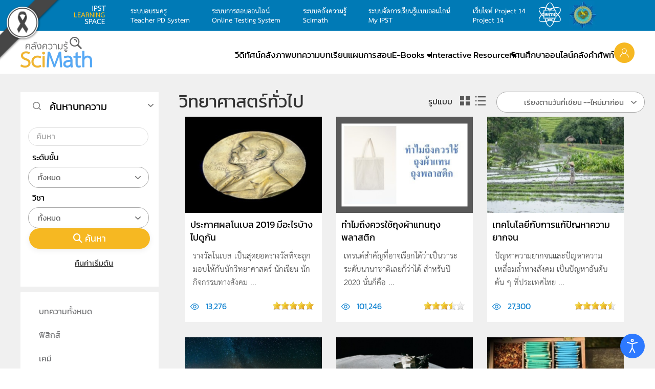

--- FILE ---
content_type: text/html; charset=utf-8
request_url: https://scimath.org/article-science?start=96
body_size: 24113
content:
<!DOCTYPE html>
<html lang="th-th" dir="ltr">
    <head>
        <meta name="viewport" content="width=device-width, initial-scale=1">
        <link rel="icon" href="/images/2017/icon/logo-scimath.png" sizes="any">
                <link rel="apple-touch-icon" href="/images/2017/icon/logo-scimath.png">

        <link
rel="stylesheet"
href="https://cdnjs.cloudflare.com/ajax/libs/pure/1.0.1/pure-min.css"
crossorigin="anonymous">

<!-- Load font awesome icons -->
<link rel="stylesheet" href="https://cdnjs.cloudflare.com/ajax/libs/font-awesome/4.7.0/css/font-awesome.min.css">


        <meta charset="utf-8">
	<meta name="robots" content="index, follow">
	<meta name="description" content="บทความ วิทยาศาสตร์ - Results from #96">
	<title>วิทยาศาสตร์ทั่วไป - Results from #96</title>
	<link href="https://scimath.org/article-science?start=96" rel="canonical">
	<link href="/article-science?format=feed&amp;type=rss" rel="alternate" type="application/rss+xml" title="RSS 2.0">
	<link href="/article-science?format=feed&amp;type=atom" rel="alternate" type="application/atom+xml" title="Atom 1.0">
	<link href="/media/system/css/joomla-fontawesome.min.css?ver=4.4.5" rel="preload" as="style" onload="this.onload=null;this.rel='stylesheet'">
<link href="/media/vendor/joomla-custom-elements/css/joomla-alert.min.css?0.2.0" rel="stylesheet">
	<link href="/components/com_flexicontent/librairies/jquery/css/ui-lightness/jquery-ui-1.13.1.css" rel="stylesheet">
	<link href="/components/com_flexicontent/librairies/select2/select2.css?3.5.4" rel="stylesheet">
	<link href="/components/com_flexicontent/assets/css/flexicontent.css?694c24c6f4f50f1389465cbe811eacf1" rel="stylesheet">
	<link href="/components/com_flexicontent/assets/css/j4x.css?694c24c6f4f50f1389465cbe811eacf1" rel="stylesheet">
	<link href="/components/com_flexicontent/assets/css/fcvote.css?694c24c6f4f50f1389465cbe811eacf1" rel="stylesheet">
	<link href="/components/com_flexicontent/templates/blog-article/css/category.css" rel="stylesheet">
	<link href="/components/com_flexicontent/librairies/fancybox/dist/jquery.fancybox.min.css" rel="stylesheet">
	<link href="/media/com_jce/site/css/content.min.css?badb4208be409b1335b815dde676300e" rel="stylesheet">
	<link href="/modules/mod_flexifilter/tmpl_common/module.css?694c24c6f4f50f1389465cbe811eacf1" rel="stylesheet">
	<link href="/components/com_flexicontent/assets/css/flexi_filters.css?694c24c6f4f50f1389465cbe811eacf1" rel="stylesheet">
	<link href="/modules/mod_flexiadvsearch/tmpl_common/module.css?694c24c6f4f50f1389465cbe811eacf1" rel="stylesheet">
	<link href="/plugins/system/djaccessibility/module/assets/css/accessibility.css?1.12" rel="stylesheet">
	<link href="https://fonts.googleapis.com/css2?family=Roboto:wght@400;700&amp;display=swap" rel="stylesheet">
	<link href="/templates/yootheme_scimath/css/theme.26.css?1749470896" rel="stylesheet">
	<link href="/templates/yootheme_scimath/css/custom.css?4.4.5" rel="stylesheet">
	<style>.akeeba-sociallogin-unlink-button-google, .akeeba-sociallogin-link-button-google { color: var(--sociallogin-google-fg, #ffffff) !important; background-color: var(--sociallogin-google-bg, #4285f4) !important; }
</style>
	<style>
			/* This is via voting field parameter, please edit field configuration to override them */
			.voting-row div.fcvote.fcvote-box-main {
				line-height:16px!important;
			}
			.voting-row div.fcvote.fcvote-box-main > ul.fcvote_list {
				height:16px!important;
				width:80px!important;
			}
			.voting-row div.fcvote.fcvote-box-main > ul.fcvote_list > li.voting-links a,
			.voting-row div.fcvote.fcvote-box-main > ul.fcvote_list > li.current-rating {
				height:16px!important;
				line-height:16px!important;
			}
			.voting-row div.fcvote.fcvote-box-main > ul.fcvote_list,
			.voting-row div.fcvote.fcvote-box-main > ul.fcvote_list > li.voting-links a:hover,
			.voting-row div.fcvote.fcvote-box-main > ul.fcvote_list > li.current-rating {
				background-image:url(/components/com_flexicontent/assets/images/star-small.png)!important;
			}
			
			/* This is via voting field parameter, please edit field configuration to override them */
			.voting-row div.fcvote > ul.fcvote_list {
				height:24px!important;
				width:120px!important;
			}
			.voting-row div.fcvote > ul.fcvote_list > li.voting-links a,
			.voting-row div.fcvote > ul.fcvote_list > li.current-rating {
				height:24px!important;
				line-height:24px!important;
			}
			.voting-row div.fcvote > ul.fcvote_list,
			.voting-row div.fcvote > ul.fcvote_list > li.voting-links a:hover,
			.voting-row div.fcvote > ul.fcvote_list > li.current-rating {
				background-image:url(/components/com_flexicontent/assets/images/star-medium.png)!important;
			}
			.voting-row div.fcvote ul.fcvote_list > .voting-links a.star1 { width: 20%!important; z-index: 6; }
.voting-row div.fcvote ul.fcvote_list > .voting-links a.star2 { width: 40%!important; z-index: 5; }
.voting-row div.fcvote ul.fcvote_list > .voting-links a.star3 { width: 60%!important; z-index: 4; }
.voting-row div.fcvote ul.fcvote_list > .voting-links a.star4 { width: 80%!important; z-index: 3; }
.voting-row div.fcvote ul.fcvote_list > .voting-links a.star5 { width: 100%!important; z-index: 2; }
</style>
	<style>.djacc { font-family: Roboto, sans-serif; }</style>
	<style>.djacc--sticky.djacc-popup { margin: 20px 20px; }</style>
<script type="application/json" class="joomla-script-options new">{"joomla.jtext":{"FLEXI_FORM_IS_BEING_SUBMITTED":"รูปแบบจะถูกส่งโปรดรอสักครู่ ...","FLEXI_LOADING":"กำลังโหลด","FLEXI_NOT_AN_IMAGE_FILE":"FLEXI_NOT_AN_IMAGE_FILE","FLEXI_IMAGE":"พารามิเตอร์รูปภาพ","FLEXI_LOADING_IMAGES":"FLEXI_LOADING_IMAGES","FLEXI_THUMBNAILS":"FLEXI_THUMBNAILS","FLEXI_NO_ITEMS_SELECTED":"FLEXI_NO_ITEMS_SELECTED","FLEXI_ARE_YOU_SURE":"FLEXI_ARE_YOU_SURE","FLEXI_APPLYING_FILTERING":"ใช้การกรอง","FLEXI_TYPE_TO_LIST":"พิมพ์คำที่ต้องการค้นหา","FLEXI_TYPE_TO_FILTER":"... ชนิดที่จะกรอง","FLEXI_UPDATING_CONTENTS":"อัปเดตเนื้อหา....","JSHOWPASSWORD":"แสดงรหัสผ่าน","JHIDEPASSWORD":"ซ่อนรหัสผ่าน","ERROR":"","MESSAGE":"ข้อความ","NOTICE":"แจ้งให้ทราบ","WARNING":"<p /><span style=\"color: #000000;\">คำเตือน</span><br /><span style=\"color: #000000;\" />","JCLOSE":"ปิด","JOK":"ตกลง","JOPEN":"เปิด"},"bootstrap.accordion":{"#fcfilter_form_slider_module_306":{"active":"fcfilter_form_slider_module_306_filters_slide","isJoomla":true},"#fcfilter_form_slider_module_234":{"active":"fcfilter_form_slider_module_234_filters_slide","isJoomla":true}},"system.paths":{"root":"","rootFull":"https://scimath.org/","base":"","baseFull":"https://scimath.org/"},"csrf.token":"37ba1713f09fcbdeaa56b42f46f66a54","system.keepalive":{"interval":3540000,"uri":"/component/ajax/?format=json"}}</script>
	<script src="/media/system/js/core.min.js?2cb912"></script>
	<script src="/media/vendor/webcomponentsjs/js/webcomponents-bundle.min.js?2.8.0" nomodule defer></script>
	<script src="/media/vendor/jquery/js/jquery.min.js?3.7.1"></script>
	<script src="/media/legacy/js/jquery-noconflict.min.js?504da4"></script>
	<script src="/media/vendor/bootstrap/js/popover.min.js?5.3.3" type="module"></script>
	<script src="/media/vendor/bootstrap/js/collapse.min.js?5.3.3" type="module"></script>
	<script src="/media/system/js/joomla-hidden-mail.min.js?80d9c7" type="module"></script>
	<script src="/media/system/js/keepalive.min.js?08e025" type="module"></script>
	<script src="/media/system/js/fields/passwordview.min.js?61f142" defer></script>
	<script src="/media/system/js/messages.min.js?9a4811" type="module"></script>
	<script src="/components/com_flexicontent/librairies/jquery/js/jquery-ui-1.13.1/jquery-ui.min.js"></script>
	<script src="/components/com_flexicontent/assets/js/flexi-lib.js?694c24c6f4f50f1389465cbe811eacf1"></script>
	<script src="/components/com_flexicontent/librairies/mousewheel/jquery.mousewheel.min.js"></script>
	<script src="/components/com_flexicontent/librairies/select2/select2.min.js?3.5.4"></script>
	<script src="/components/com_flexicontent/librairies/select2/select2.sortable.js?3.5.4"></script>
	<script src="/components/com_flexicontent/librairies/select2/select2_locale_th.js?3.5.4"></script>
	<script src="/components/com_flexicontent/assets/js/tmpl-common.js?694c24c6f4f50f1389465cbe811eacf1"></script>
	<script src="/components/com_flexicontent/assets/js/jquery-easing.js?694c24c6f4f50f1389465cbe811eacf1"></script>
	<script src="/components/com_flexicontent/assets/js/fcvote.js?694c24c6f4f50f1389465cbe811eacf1"></script>
	<script src="/components/com_flexicontent/librairies/fancybox/dist/jquery.fancybox.min.js"></script>
	<script src="/media/plg_system_sociallogin/js/dist/j4buttons.min.js?28c06c3fa8941ec68c14387da41a44ec" defer></script>
	<script src="/plugins/system/djaccessibility/module/assets/js/accessibility.min.js?1.12"></script>
	<script src="/media/com_widgetkit/js/maps.js" defer></script>
	<script src="/templates/yootheme/packages/theme-analytics/app/analytics.min.js?4.4.5" defer></script>
	<script src="/templates/yootheme/vendor/assets/uikit/dist/js/uikit.min.js?4.4.5"></script>
	<script src="/templates/yootheme/vendor/assets/uikit/dist/js/uikit-icons-max.min.js?4.4.5"></script>
	<script src="/templates/yootheme/js/theme.js?4.4.5"></script>
	<script>
				var jbase_url_fc = "https:\/\/scimath.org\/";
				var jroot_url_fc = "https:\/\/scimath.org\/";
				var jclient_path_fc = "";
			</script>
	<script>
					var fc_sef_lang = 'th';
					var fc_root_uri = '';
					var fc_base_uri = '';
					var FC_URL_VARS = [];
				</script>
	<script>
					jQuery( document ).ready(function() {
						jQuery("body").prepend('\
							<div id="fc_filter_form_blocker" style="display: none;">\
								<div class="fc_blocker_overlay" style="background-color: rgba(0, 0, 0, 0.3);"></div>\
								<div class="fc_blocker_content" style="background-color: rgba(255, 255, 255, 1); color: rgba(0, 0, 0, 1);">\
									\
									<div class="fc_blocker_mssg" style="" >ใช้การกรอง</div>\
									<div class="fc_blocker_bar"><div style="background-color: rgba(0, 153, 255, 1);"></div></div>\
								</div>\
							</div>\
						');
					});
				</script>
	<script>
				if (typeof jQuery.fn.chosen == 'function') {
					jQuery.fn.chosen_fc = jQuery.fn.chosen;
					jQuery.fn.chosen = function(){
						var args = arguments;
						var result;
						jQuery(this).each(function() {
							if (jQuery(this).hasClass('use_select2_lib') || jQuery(this).hasClass('fc_no_js_attach')) return;
							result = jQuery(this).chosen_fc(args);
						});
						return result;
					};
				}
				
					jQuery(document).ready(function()
					{
						window.skip_select2_js = 0;
						fc_attachSelect2('body');
					});
				</script>
	<script>jQuery(document).ready(function(){ jQuery('input[name="clayout"]').click( function() { adminFormPrepare(this.form, 2); }); });</script>
	<script>
					jQuery(document).ready(function(){
						jQuery('.fancybox').fancybox({
							'openEffect'	: 'elastic',
							'closeEffect'	: 'elastic',
							'openEasing'  : 'easeOutCubic',
							'closeEasing' : 'easeInCubic',
							'idleTime'    : 0
						});
					});
				</script>
	<script>
	(function($)
	{
		$(document).ready(function()
		{
			$('#fb_gallery_fc_field69_fcitem11211 a.fb_gallery').fancybox({
				loop: false,
				keyboard: true,
				infobar: true,
				toolbar: 'auto',
				button : ["__SAVED__"],
				protect: true,
				animationEffect: 'zoom',
				animationDuration: 400,
				transitionEffect: 'fade',
				transitionDuration: 400,
				slideShow: {autoStart: false,speed: 3000}
			});
		});
	})(jQuery);
	</script>
	<script>
	(function($)
	{
		$(document).ready(function()
		{
			$('#fb_gallery_fc_field69_fcitem10997 a.fb_gallery').fancybox({
				loop: false,
				keyboard: true,
				infobar: true,
				toolbar: 'auto',
				button : ["__SAVED__"],
				protect: true,
				animationEffect: 'zoom',
				animationDuration: 400,
				transitionEffect: 'fade',
				transitionDuration: 400,
				slideShow: {autoStart: false,speed: 3000}
			});
		});
	})(jQuery);
	</script>
	<script>
	(function($)
	{
		$(document).ready(function()
		{
			$('#fb_gallery_fc_field69_fcitem10996 a.fb_gallery').fancybox({
				loop: false,
				keyboard: true,
				infobar: true,
				toolbar: 'auto',
				button : ["__SAVED__"],
				protect: true,
				animationEffect: 'zoom',
				animationDuration: 400,
				transitionEffect: 'fade',
				transitionDuration: 400,
				slideShow: {autoStart: false,speed: 3000}
			});
		});
	})(jQuery);
	</script>
	<script>
	(function($)
	{
		$(document).ready(function()
		{
			$('#fb_gallery_fc_field69_fcitem10989 a.fb_gallery').fancybox({
				loop: false,
				keyboard: true,
				infobar: true,
				toolbar: 'auto',
				button : ["__SAVED__"],
				protect: true,
				animationEffect: 'zoom',
				animationDuration: 400,
				transitionEffect: 'fade',
				transitionDuration: 400,
				slideShow: {autoStart: false,speed: 3000}
			});
		});
	})(jQuery);
	</script>
	<script>
	(function($)
	{
		$(document).ready(function()
		{
			$('#fb_gallery_fc_field69_fcitem10984 a.fb_gallery').fancybox({
				loop: false,
				keyboard: true,
				infobar: true,
				toolbar: 'auto',
				button : ["__SAVED__"],
				protect: true,
				animationEffect: 'zoom',
				animationDuration: 400,
				transitionEffect: 'fade',
				transitionDuration: 400,
				slideShow: {autoStart: false,speed: 3000}
			});
		});
	})(jQuery);
	</script>
	<script>
	(function($)
	{
		$(document).ready(function()
		{
			$('#fb_gallery_fc_field69_fcitem10981 a.fb_gallery').fancybox({
				loop: false,
				keyboard: true,
				infobar: true,
				toolbar: 'auto',
				button : ["__SAVED__"],
				protect: true,
				animationEffect: 'zoom',
				animationDuration: 400,
				transitionEffect: 'fade',
				transitionDuration: 400,
				slideShow: {autoStart: false,speed: 3000}
			});
		});
	})(jQuery);
	</script>
	<script>
	(function($)
	{
		$(document).ready(function()
		{
			$('#fb_gallery_fc_field69_fcitem10979 a.fb_gallery').fancybox({
				loop: false,
				keyboard: true,
				infobar: true,
				toolbar: 'auto',
				button : ["__SAVED__"],
				protect: true,
				animationEffect: 'zoom',
				animationDuration: 400,
				transitionEffect: 'fade',
				transitionDuration: 400,
				slideShow: {autoStart: false,speed: 3000}
			});
		});
	})(jQuery);
	</script>
	<script>
	(function($)
	{
		$(document).ready(function()
		{
			$('#fb_gallery_fc_field69_fcitem10969 a.fb_gallery').fancybox({
				loop: false,
				keyboard: true,
				infobar: true,
				toolbar: 'auto',
				button : ["__SAVED__"],
				protect: true,
				animationEffect: 'zoom',
				animationDuration: 400,
				transitionEffect: 'fade',
				transitionDuration: 400,
				slideShow: {autoStart: false,speed: 3000}
			});
		});
	})(jQuery);
	</script>
	<script>
	(function($)
	{
		$(document).ready(function()
		{
			$('#fb_gallery_fc_field69_fcitem10964 a.fb_gallery').fancybox({
				loop: false,
				keyboard: true,
				infobar: true,
				toolbar: 'auto',
				button : ["__SAVED__"],
				protect: true,
				animationEffect: 'zoom',
				animationDuration: 400,
				transitionEffect: 'fade',
				transitionDuration: 400,
				slideShow: {autoStart: false,speed: 3000}
			});
		});
	})(jQuery);
	</script>
	<script>
	(function($)
	{
		$(document).ready(function()
		{
			$('#fb_gallery_fc_field69_fcitem10959 a.fb_gallery').fancybox({
				loop: false,
				keyboard: true,
				infobar: true,
				toolbar: 'auto',
				button : ["__SAVED__"],
				protect: true,
				animationEffect: 'zoom',
				animationDuration: 400,
				transitionEffect: 'fade',
				transitionDuration: 400,
				slideShow: {autoStart: false,speed: 3000}
			});
		});
	})(jQuery);
	</script>
	<script>
	(function($)
	{
		$(document).ready(function()
		{
			$('#fb_gallery_fc_field69_fcitem10643 a.fb_gallery').fancybox({
				loop: false,
				keyboard: true,
				infobar: true,
				toolbar: 'auto',
				button : ["__SAVED__"],
				protect: true,
				animationEffect: 'zoom',
				animationDuration: 400,
				transitionEffect: 'fade',
				transitionDuration: 400,
				slideShow: {autoStart: false,speed: 3000}
			});
		});
	})(jQuery);
	</script>
	<script>
	(function($)
	{
		$(document).ready(function()
		{
			$('#fb_gallery_fc_field69_fcitem10638 a.fb_gallery').fancybox({
				loop: false,
				keyboard: true,
				infobar: true,
				toolbar: 'auto',
				button : ["__SAVED__"],
				protect: true,
				animationEffect: 'zoom',
				animationDuration: 400,
				transitionEffect: 'fade',
				transitionDuration: 400,
				slideShow: {autoStart: false,speed: 3000}
			});
		});
	})(jQuery);
	</script>
	<script>
		var fc_validateOnSubmitForm = 1;
	</script>
	<script>document.addEventListener('DOMContentLoaded', function() {
            Array.prototype.slice.call(document.querySelectorAll('a span[id^="cloak"]')).forEach(function(span) {
                span.innerText = span.textContent;
            });
        });</script>
	<script>
			jQuery(document).ready(function() {
				var form=document.getElementById("moduleFCform_306");
				if (!!form)
				{
					jQuery(form.elements).filter("input:not(.fc_autosubmit_exclude):not(.select2-input), select:not(.fc_autosubmit_exclude)").on("change", function() {
						adminFormPrepare(form, 1);
					});
					jQuery(form).attr("data-fc-autosubmit", "1");
				}
			});
		
			jQuery(document).ready(function() {
				jQuery("#moduleFCform_306 .fc_button.button_reset").on("click", function() {
					jQuery("#moduleFCform_306_filter_box .use_select2_lib").select2("val", "");
				});
			});
		</script>
	<script>
	(function($) {
		$(document).ready(function ()
		{
			$('#fcfilter_form_slider_module_306').on('shown', function ()
			{
				var active_slides = fclib_getCookie('fc_active_TabSlidePage');
				try { active_slides = JSON.parse(active_slides); } catch(e) { active_slides = {}; }

				active_slides['fcfilter_form_slider_module_306'] = $('#fcfilter_form_slider_module_306 .in').attr('id');
				fclib_setCookie('fc_active_TabSlidePage', JSON.stringify(active_slides), 7);
				//window.console.log(JSON.stringify(active_slides));
			});

			$('#fcfilter_form_slider_module_306').on('hidden', function ()
			{
				var active_slides = fclib_getCookie('fc_active_TabSlidePage');
				try { active_slides = JSON.parse(active_slides); } catch(e) { active_slides = {}; }

				active_slides['fcfilter_form_slider_module_306'] = null;
				fclib_setCookie('fc_active_TabSlidePage', JSON.stringify(active_slides), 7);
				//window.console.log(JSON.stringify(active_slides));
			});

			var active_slides = fclib_getCookie('fc_active_TabSlidePage');
			try { active_slides = JSON.parse(active_slides); } catch(e) { active_slides = {}; }

			if (!!active_slides['fcfilter_form_slider_module_306'])
			{
				// Hide default active slide
		 		$('#fcfilter_form_slider_module_306 .collapse').removeClass('in');

				// Show the last active slide
				$('#' + active_slides['fcfilter_form_slider_module_306']).addClass('in');
			}
		});
	})(jQuery);
	</script>
	<script>
			jQuery(document).ready(function() {
				var form=document.getElementById("moduleFCform_234");
				if (!!form)
				{
					jQuery(form.elements).filter("input:not(.fc_autosubmit_exclude):not(.select2-input), select:not(.fc_autosubmit_exclude)").on("change", function() {
						adminFormPrepare(form, 1);
					});
					jQuery(form).attr("data-fc-autosubmit", "1");
				}
			});
		
			jQuery(document).ready(function() {
				jQuery("#moduleFCform_234 .fc_button.button_reset").on("click", function() {
					jQuery("#moduleFCform_234_filter_box .use_select2_lib").select2("val", "");
				});
			});
		</script>
	<script>
	(function($) {
		$(document).ready(function ()
		{
			$('#fcfilter_form_slider_module_234').on('shown', function ()
			{
				var active_slides = fclib_getCookie('fc_active_TabSlidePage');
				try { active_slides = JSON.parse(active_slides); } catch(e) { active_slides = {}; }

				active_slides['fcfilter_form_slider_module_234'] = $('#fcfilter_form_slider_module_234 .in').attr('id');
				fclib_setCookie('fc_active_TabSlidePage', JSON.stringify(active_slides), 7);
				//window.console.log(JSON.stringify(active_slides));
			});

			$('#fcfilter_form_slider_module_234').on('hidden', function ()
			{
				var active_slides = fclib_getCookie('fc_active_TabSlidePage');
				try { active_slides = JSON.parse(active_slides); } catch(e) { active_slides = {}; }

				active_slides['fcfilter_form_slider_module_234'] = null;
				fclib_setCookie('fc_active_TabSlidePage', JSON.stringify(active_slides), 7);
				//window.console.log(JSON.stringify(active_slides));
			});

			var active_slides = fclib_getCookie('fc_active_TabSlidePage');
			try { active_slides = JSON.parse(active_slides); } catch(e) { active_slides = {}; }

			if (!!active_slides['fcfilter_form_slider_module_234'])
			{
				// Hide default active slide
		 		$('#fcfilter_form_slider_module_234 .collapse').removeClass('in');

				// Show the last active slide
				$('#' + active_slides['fcfilter_form_slider_module_234']).addClass('in');
			}
		});
	})(jQuery);
	</script>
	<script>
	jQuery(document).ready(function() {
		jQuery("#default_form_263 input:not(.fc_autosubmit_exclude):not(.select2-input), #default_form_263 select:not(.fc_autosubmit_exclude)").on("change", function() {
			var form=document.getElementById("default_form_263");
			adminFormPrepare(form, 1);
		});
	});
</script>
	<script>new DJAccessibility( {"cms":"joomla","yootheme":true,"position":"sticky","mobile_position":"sticky","layout":"popup","mobile_layout":"popup","align_position_popup":"bottom right","align_position_toolbar":"top center","align_mobile_position":"bottom right","breakpoint":"767px","direction":"top left","space":"true","version":"dmVyc2lvbnBybw==","speech_pitch":"1","speech_rate":"1","speech_volume":"1","ajax_url":"?option=com_ajax&plugin=Djaccessibility&format=raw"} )</script>
	<!--[if IE 8]>
				<link href="/components/com_flexicontent/assets/css/ie8.css?694c24c6f4f50f1389465cbe811eacf1" rel="stylesheet" />
				<![endif]-->
	<script>UIkit.icon.add('slidenav-next','<svg width="70" height="70" viewBox="0 0 20 20" xmlns="http://www.w3.org/2000/svg" data-svg="chevron-right"><polyline fill="none" stroke="#000" stroke-width="1.03" points="10 6 14 10 10 14"></polyline></svg>');
UIkit.icon.add('slidenav-previous','<svg width="70" height="70" viewBox="0 0 20 20" xmlns="http://www.w3.org/2000/svg" data-svg="chevron-left"><polyline fill="none" stroke="#000" stroke-width="1.03" points="10 14 6 10 10 6"></polyline></svg>');

$(document).ready(function() {
    // Format numbers for elements with class 'class1'
    $('.hitsvalue').each(function() {
        var originalNumber = parseInt($(this).text(), 10);
        $(this).text(formatNumber(originalNumber));
    });

    // Format numbers for elements with class 'class2'
    $('.value.field_hits').each(function() {
        var originalNumber = parseInt($(this).text(), 10);
        $(this).text(formatNumber(originalNumber));
    });
    
        // Function to format numbers with commas
    function formatNumber(num) {
        return num.toString().replace(/\B(?=(\d{3})+(?!\d))/g, ",");
    }
});</script>
	<script>window.yootheme ||= {}; var $theme = yootheme.theme = {"i18n":{"close":{"label":"Close"},"totop":{"label":"Back to top"},"marker":{"label":"Open"},"navbarToggleIcon":{"label":"Open menu"},"paginationPrevious":{"label":"Previous page"},"paginationNext":{"label":"Next page"},"searchIcon":{"toggle":"Open Search","submit":"Submit Search"},"slider":{"next":"Next slide","previous":"Previous slide","slideX":"Slide %s","slideLabel":"%s of %s"},"slideshow":{"next":"Next slide","previous":"Previous slide","slideX":"Slide %s","slideLabel":"%s of %s"},"lightboxPanel":{"next":"Next slide","previous":"Previous slide","slideLabel":"%s of %s","close":"Close"}},"google_analytics":"G-RH931WQ923","google_analytics_anonymize":""};</script>

    <!-- Matomo -->
<script>
  var _paq = window._paq || [];
  /* tracker methods like "setCustomDimension" should be called before "trackPageView" */
  _paq.push(['trackPageView']);
  _paq.push(['enableLinkTracking']);
  (function() {
    var u="//report.scimath.org/matomo2/";
    _paq.push(['setTrackerUrl', u+'matomo.php']);
    _paq.push(['setSiteId', '1']);
    var d=document, g=d.createElement('script'), s=d.getElementsByTagName('script')[0];
    g.type='text/javascript'; g.async=true; g.defer=true; g.src=u+'matomo.js'; s.parentNode.insertBefore(g,s);
  })();
</script>
<!-- End Matomo Code --><style>
    /* Grayscale Overlay */
    body::before {
        content: '';
        position: fixed;
        top: 0;
        left: 0;
        width: 100%;
        height: 100%;
        background: #000;
        opacity: 0;
        mix-blend-mode: saturation;
        pointer-events: none;
        z-index: 99998;
    }

    .gs-wrapper {
        position: relative;
        z-index: 99999;
        mix-blend-mode: normal !important;
    }

    .gs-bar {
        width: 100vw;
        height: 50px;
        text-align: center;
        font-family: "Charm", sans-serif;
        display: flex;
        justify-content: center;
        align-items: center;
        gap: 10px;
        z-index: 99999;
        position: relative;
        overflow: hidden;
        box-sizing: border-box;
    }
    .gs-bar img {
        max-width: 100px;
        height: auto;
        display: inline-block;
    }
    .gs-bar span {
        display: inline-block;
        font-size: calc(50px / 2.5);
        line-height: 1.2;
    }

    .gs-bar.dam-khe-ma {
        background-color: #00040A;
        color: #fff;
    }
    .gs-bar.tao {
        background-color: #7C7C7C;
        color: #fff;
    }
    .gs-bar.phan-khram {
        background-color: #364F5A;
        color: #fff;
    }
    .gs-bar.khab-dam {
        background-color: #162836;
        color: #fff;
    }
    .gs-bar.nil-kan {
        background-color: #051520;
        color: #fff;
    }
    .gs-bar.muek-jin {
        background-color: #494C54;
        color: #fff;
    }
    .gs-bar.khe-ma-yang {
        background-color: #6D6C67;
        color: #fff;
    }
    .gs-bar.peek-ka {
        background-color: #2A2D29;
        color: #fff;
    }
    .gs-bar.dam-muek {
        background-color: #444547;
        color: #fff;
    }
    .gs-bar.khiew-nil {
        background-color: #112B37;
        color: #fff;
    }
    .gs-bar.look-wa {
        background-color: #5A3E4C;
        color: #fff;
    }
    .gs-bar.namtan-mai {
        background-color: #55383A;
        color: #fff;
    }
    .gs-bar.som-rit-dech {
        background-color: #685B4B;
        color: #fff;
    }
    .gs-bar.lek-lai {
        background-color: #4C3F2B;
        color: #fff;
    }
    .gs-bar.mo-muek {
        background-color: #5E6665;
        color: #fff;
    }
    .gs-bar.sawat {
        background-color: #918F95;
        color: #000;
    }
    .gs-bar.nam-rak {
        background-color: #4B2F2D;
        color: #fff;
    }
    .gs-bar.som-rit {
        background-color: #8A7358;
        color: #fff;
    }
    .gs-bar.kaki {
        background-color: #BBA88E;
        color: #000;
    }
    .gs-bar.tao-khieow {
        background-color: #BEC8BD;
        color: #000;
    }
    .gs-bar.dok-lao {
        background-color: #C5C1C6;
        color: #000;
    }
    .gs-bar.bua-roi {
        background-color: #9A8F8C;
        color: #000;
    }
    .gs-bar.khwan-phloeng {
        background-color: #AFA094;
        color: #000;
    }
    .gs-bar.mok {
        background-color: #D5D3C2;
        color: #000;
    }
    .gs-bar.khao-khab {
        background-color: #E3E5DF;
        color: #000;
    }
    .gs-ribbon {
        position: fixed;
        z-index: 99999;
        pointer-events: none;
    }
    .gs-ribbon img {
        display: block;
        max-width: 100%;
        height: auto;
    }

    .gs-ribbon.top-left {
        width: 120px;
        top: 0;
        left: 0;
    }
    @import url('https://fonts.googleapis.com/css2?family=Charm:wght@400;700&display=swap');
</style>
</head>
    <body id="scimathorg" class="catid-61 "><div id="djac" class="djacc djacc-container djacc-popup djacc--hidden djacc--dark djacc--bottom-right">
			<button class="djacc__openbtn djacc__openbtn--default" aria-label="Open accessibility tools" title="Open accessibility tools">
			<svg xmlns="http://www.w3.org/2000/svg" width="48" height="48" viewBox="0 0 48 48">
				<path d="M1480.443,27.01l-3.891-7.51-3.89,7.51a1,1,0,0,1-.89.54,1.073,1.073,0,0,1-.46-.11,1,1,0,0,1-.43-1.35l4.67-9V10.21l-8.81-2.34a1,1,0,1,1,.51-1.93l9.3,2.47,9.3-2.47a1,1,0,0,1,.509,1.93l-8.81,2.34V17.09l4.66,9a1,1,0,1,1-1.769.92ZM1473.583,3a3,3,0,1,1,3,3A3,3,0,0,1,1473.583,3Zm2,0a1,1,0,1,0,1-1A1,1,0,0,0,1475.583,3Z" transform="translate(-1453 10.217)" fill="#fff"/>
			</svg>
		</button>
		<div class="djacc__panel">
		<div class="djacc__header">
			<p class="djacc__title">Accessibility Tools</p>
			<button class="djacc__reset" aria-label="Reset" title="Reset">
				<svg xmlns="http://www.w3.org/2000/svg" width="18" height="18" viewBox="0 0 18 18">
					<path d="M9,18a.75.75,0,0,1,0-1.5,7.5,7.5,0,1,0,0-15A7.531,7.531,0,0,0,2.507,5.25H3.75a.75.75,0,0,1,0,1.5h-3A.75.75,0,0,1,0,6V3A.75.75,0,0,1,1.5,3V4.019A9.089,9.089,0,0,1,2.636,2.636,9,9,0,0,1,15.364,15.365,8.94,8.94,0,0,1,9,18Z" fill="#fff"/>
				</svg>
			</button>
			<button class="djacc__close" aria-label="Close accessibility tools" title="Close accessibility tools">
				<svg xmlns="http://www.w3.org/2000/svg" width="14.828" height="14.828" viewBox="0 0 14.828 14.828">
					<g transform="translate(-1842.883 -1004.883)">
						<line x2="12" y2="12" transform="translate(1844.297 1006.297)" fill="none" stroke="#fff" stroke-linecap="round" stroke-width="2"/>
						<line x1="12" y2="12" transform="translate(1844.297 1006.297)" fill="none" stroke="#fff" stroke-linecap="round" stroke-width="2"/>
					</g>
				</svg>
			</button>
		</div>
		<ul class="djacc__list">
			<li class="djacc__item djacc__item--contrast">
				<button class="djacc__btn djacc__btn--invert-colors" title="Invert colors">
					<svg xmlns="http://www.w3.org/2000/svg" width="24" height="24" viewBox="0 0 24 24">
						<g fill="none" stroke="#fff" stroke-width="2">
							<circle cx="12" cy="12" r="12" stroke="none"/>
							<circle cx="12" cy="12" r="11" fill="none"/>
						</g>
						<path d="M0,12A12,12,0,0,1,12,0V24A12,12,0,0,1,0,12Z" fill="#fff"/>
					</svg>
					<span class="djacc_btn-label">Invert colors</span>
				</button>
			</li>
			<li class="djacc__item djacc__item--contrast">
				<button class="djacc__btn djacc__btn--monochrome" title="Monochrome">
					<svg xmlns="http://www.w3.org/2000/svg" width="24" height="24" viewBox="0 0 24 24">
						<g fill="none" stroke="#fff" stroke-width="2">
							<circle cx="12" cy="12" r="12" stroke="none"/>
							<circle cx="12" cy="12" r="11" fill="none"/>
						</g>
						<line y2="21" transform="translate(12 1.5)" fill="none" stroke="#fff" stroke-linecap="round" stroke-width="2"/>
						<path d="M5.853,7.267a12.041,12.041,0,0,1,1.625-1.2l6.3,6.3v2.829Z" transform="translate(-0.778 -4.278)" fill="#fff"/>
						<path d="M3.2,6.333A12.006,12.006,0,0,1,4.314,4.622l9.464,9.464v2.829Z" transform="translate(-0.778)" fill="#fff"/>
						<path d="M1.823,10.959a11.953,11.953,0,0,1,.45-2.378l11.506,11.5v2.829Z" transform="translate(-0.778)" fill="#fff"/>
					</svg>
					<span class="djacc_btn-label">Monochrome</span>
				</button>
			</li>
			<li class="djacc__item djacc__item--contrast">
				<button class="djacc__btn djacc__btn--dark-contrast" title="Dark contrast">
					<svg xmlns="http://www.w3.org/2000/svg" width="24" height="24" viewBox="0 0 24 24">
						<path d="M12,27A12,12,0,0,1,9.638,3.232a10,10,0,0,0,14.13,14.13A12,12,0,0,1,12,27Z" transform="translate(0 -3.232)" fill="#fff"/>
					</svg>
					<span class="djacc_btn-label">Dark contrast</span>
				</button>
			</li>
			<li class="djacc__item djacc__item--contrast">
				<button class="djacc__btn djacc__btn--light-contrast" title="Light contrast">
					<svg xmlns="http://www.w3.org/2000/svg" width="24" height="24" viewBox="0 0 32 32">
						<g transform="translate(7 7)" fill="none" stroke="#fff" stroke-width="2">
							<circle cx="9" cy="9" r="9" stroke="none"/>
							<circle cx="9" cy="9" r="8" fill="none"/>
						</g>
						<rect width="2" height="5" rx="1" transform="translate(15)" fill="#fff"/>
						<rect width="2" height="5" rx="1" transform="translate(26.607 3.979) rotate(45)" fill="#fff"/>
						<rect width="2" height="5" rx="1" transform="translate(32 15) rotate(90)" fill="#fff"/>
						<rect width="2" height="5" rx="1" transform="translate(28.021 26.607) rotate(135)" fill="#fff"/>
						<rect width="2" height="5" rx="1" transform="translate(15 27)" fill="#fff"/>
						<rect width="2" height="5" rx="1" transform="translate(7.515 23.071) rotate(45)" fill="#fff"/>
						<rect width="2" height="5" rx="1" transform="translate(5 15) rotate(90)" fill="#fff"/>
						<rect width="2" height="5" rx="1" transform="translate(8.929 7.515) rotate(135)" fill="#fff"/>
					</svg>
					<span class="djacc_btn-label">Light contrast</span>
				</button>
			</li>
			
			<li class="djacc__item djacc__item--contrast">
				<button class="djacc__btn djacc__btn--low-saturation" title="Low saturation">
					<svg xmlns="http://www.w3.org/2000/svg" width="24" height="24" viewBox="0 0 24 24">
						<g fill="none" stroke="#fff" stroke-width="2">
							<circle cx="12" cy="12" r="12" stroke="none"/>
							<circle cx="12" cy="12" r="11" fill="none"/>
						</g>
						<path d="M0,12A12,12,0,0,1,6,1.6V22.394A12,12,0,0,1,0,12Z" transform="translate(0 24) rotate(-90)" fill="#fff"/>
					</svg>
					<span class="djacc_btn-label">Low saturation</span>
				</button>
			</li>
			<li class="djacc__item djacc__item--contrast">
				<button class="djacc__btn djacc__btn--high-saturation" title="High saturation">
					<svg xmlns="http://www.w3.org/2000/svg" width="24" height="24" viewBox="0 0 24 24">
						<g fill="none" stroke="#fff" stroke-width="2">
							<circle cx="12" cy="12" r="12" stroke="none"/>
							<circle cx="12" cy="12" r="11" fill="none"/>
						</g>
						<path d="M0,12A12.006,12.006,0,0,1,17,1.088V22.911A12.006,12.006,0,0,1,0,12Z" transform="translate(0 24) rotate(-90)" fill="#fff"/>
					</svg>
					<span class="djacc_btn-label">High saturation</span>
				</button>
			</li>
			<li class="djacc__item">
				<button class="djacc__btn djacc__btn--highlight-links" title="Highlight links">
					<svg xmlns="http://www.w3.org/2000/svg" width="24" height="24" viewBox="0 0 24 24">
						<rect width="24" height="24" fill="none"/>
						<path d="M3.535,21.92a5.005,5.005,0,0,1,0-7.071L6.364,12.02a1,1,0,0,1,1.415,1.413L4.95,16.263a3,3,0,0,0,4.243,4.243l2.828-2.828h0a1,1,0,1,1,1.414,1.415L10.607,21.92a5,5,0,0,1-7.072,0Zm2.829-2.828a1,1,0,0,1,0-1.415L17.678,6.364a1,1,0,1,1,1.415,1.414L7.779,19.092a1,1,0,0,1-1.415,0Zm11.314-5.657a1,1,0,0,1,0-1.413l2.829-2.829A3,3,0,1,0,16.263,4.95L13.436,7.777h0a1,1,0,0,1-1.414-1.414l2.828-2.829a5,5,0,1,1,7.071,7.071l-2.828,2.828a1,1,0,0,1-1.415,0Z" transform="translate(-0.728 -0.728)" fill="#fff"/>
					</svg>
					<span class="djacc_btn-label">Highlight links</span>
				</button>
			</li>
			<li class="djacc__item">
				<button class="djacc__btn djacc__btn--highlight-titles" title="Highlight headings">
					<svg xmlns="http://www.w3.org/2000/svg" width="24" height="24" viewBox="0 0 24 24">
						<rect width="2" height="14" rx="1" transform="translate(5 5)" fill="#fff"/>
						<rect width="2" height="14" rx="1" transform="translate(10 5)" fill="#fff"/>
						<rect width="2" height="14" rx="1" transform="translate(17 5)" fill="#fff"/>
						<rect width="2" height="7" rx="1" transform="translate(12 11) rotate(90)" fill="#fff"/>
						<rect width="2" height="5" rx="1" transform="translate(19 5) rotate(90)" fill="#fff"/>
						<g fill="none" stroke="#fff" stroke-width="2">
							<rect width="24" height="24" rx="4" stroke="none"/>
							<rect x="1" y="1" width="22" height="22" rx="3" fill="none"/>
						</g>
					</svg>
					<span class="djacc_btn-label">Highlight headings</span>
				</button>
			</li>
			<li class="djacc__item">
				<button class="djacc__btn djacc__btn--screen-reader" title="Screen reader">
					<svg xmlns="http://www.w3.org/2000/svg" width="24" height="24" viewBox="0 0 24 24">
						<g fill="none" stroke="#fff" stroke-width="2">
							<circle cx="12" cy="12" r="12" stroke="none"/>
							<circle cx="12" cy="12" r="11" fill="none"/>
						</g>
						<path d="M2907.964,170h1.91l1.369-2.584,2.951,8.363,2.5-11.585L2919,170h2.132" transform="translate(-2902.548 -158)" fill="none" stroke="#fff" stroke-linecap="round" stroke-linejoin="round" stroke-width="2"/>
					</svg>
					<span class="djacc_btn-label">Screen reader</span>
				</button>
			</li>
			<li class="djacc__item">
				<button class="djacc__btn djacc__btn--read-mode" title="Read mode" data-label="Disable Read mode">
					<svg xmlns="http://www.w3.org/2000/svg" width="24" height="24" viewBox="0 0 24 24">
						<g fill="none" stroke="#fff" stroke-width="2">
							<rect width="24" height="24" rx="4" stroke="none"/>
							<rect x="1" y="1" width="22" height="22" rx="3" fill="none"/>
						</g>
						<rect width="14" height="2" rx="1" transform="translate(5 7)" fill="#fff"/>
						<rect width="14" height="2" rx="1" transform="translate(5 11)" fill="#fff"/>
						<rect width="7" height="2" rx="1" transform="translate(5 15)" fill="#fff"/>
					</svg>
					<span class="djacc_btn-label">Read mode</span>
				</button>
			</li>
			<li class="djacc__item djacc__item--full">
				<span class="djacc__arrows djacc__arrows--zoom">
					<span class="djacc__label">Content scaling</span>
					<span class="djacc__bar"></span>
					<span class="djacc__size">100<span class="djacc__percent">%</span></span>
					<button class="djacc__dec" aria-label="Decrease content size" title="Decrease content size">
						<svg xmlns="http://www.w3.org/2000/svg" width="10" height="2" viewBox="0 0 10 2">
							<g transform="translate(1 1)">
								<line x1="8" fill="none" stroke="#fff" stroke-linecap="round" stroke-width="2"/>
							</g>
						</svg>
					</button>
					<button class="djacc__inc" aria-label="Increase content size" title="Increase content size">
						<svg xmlns="http://www.w3.org/2000/svg" width="10" height="10" viewBox="0 0 10 10">
							<g transform="translate(1 1)">
								<line y2="8" transform="translate(4)" fill="none" stroke="#fff" stroke-linecap="round" stroke-width="2"/>
								<line x1="8" transform="translate(0 4)" fill="none" stroke="#fff" stroke-linecap="round" stroke-width="2"/>
							</g>
						</svg>
					</button>
				</span>
			</li>
			<li class="djacc__item djacc__item--full">
				<span class="djacc__arrows djacc__arrows--font-size">
					<span class="djacc__label">Font size</span>
					<span class="djacc__bar"></span>
					<span class="djacc__size">100<span class="djacc__percent">%</span></span>
					<button class="djacc__dec" aria-label="Decrease font size" title="Decrease font size">
						<svg xmlns="http://www.w3.org/2000/svg" width="10" height="2" viewBox="0 0 10 2">
							<g transform="translate(1 1)">
								<line x1="8" fill="none" stroke="#fff" stroke-linecap="round" stroke-width="2"/>
							</g>
						</svg>
					</button>
					<button class="djacc__inc" aria-label="Increase font size" title="Increase font size">
						<svg xmlns="http://www.w3.org/2000/svg" width="10" height="10" viewBox="0 0 10 10">
							<g transform="translate(1 1)">
								<line y2="8" transform="translate(4)" fill="none" stroke="#fff" stroke-linecap="round" stroke-width="2"/>
								<line x1="8" transform="translate(0 4)" fill="none" stroke="#fff" stroke-linecap="round" stroke-width="2"/>
							</g>
						</svg>
					</button>
				</span>
			</li>
			<li class="djacc__item djacc__item--full">
				<span class="djacc__arrows djacc__arrows--line-height">
					<span class="djacc__label">Line height</span>
					<span class="djacc__bar"></span>
					<span class="djacc__size">100<span class="djacc__percent">%</span></span>
					<button class="djacc__dec" aria-label="Decrease line height" title="Decrease line height">
						<svg xmlns="http://www.w3.org/2000/svg" width="10" height="2" viewBox="0 0 10 2">
							<g transform="translate(1 1)">
								<line x1="8" fill="none" stroke="#fff" stroke-linecap="round" stroke-width="2"/>
							</g>
						</svg>
					</button>
					<button class="djacc__inc" aria-label="Increase line height" title="Increase line height">
						<svg xmlns="http://www.w3.org/2000/svg" width="10" height="10" viewBox="0 0 10 10">
							<g transform="translate(1 1)">
								<line y2="8" transform="translate(4)" fill="none" stroke="#fff" stroke-linecap="round" stroke-width="2"/>
								<line x1="8" transform="translate(0 4)" fill="none" stroke="#fff" stroke-linecap="round" stroke-width="2"/>
							</g>
						</svg>
					</button>
				</span>
			</li>
			<li class="djacc__item djacc__item--full">
				<span class="djacc__arrows djacc__arrows--letter-spacing">
					<span class="djacc__label">Letter spacing</span>
					<span class="djacc__bar"></span>
					<span class="djacc__size">100<span class="djacc__percent">%</span></span>
					<button class="djacc__dec" aria-label="Decrease letter space" title="Decrease letter space">
						<svg xmlns="http://www.w3.org/2000/svg" width="10" height="2" viewBox="0 0 10 2">
							<g transform="translate(1 1)">
								<line x1="8" fill="none" stroke="#fff" stroke-linecap="round" stroke-width="2"/>
							</g>
						</svg>
					</button>
					<button class="djacc__inc" aria-label="Increase letter space" title="Increase letter space">
						<svg xmlns="http://www.w3.org/2000/svg" width="10" height="10" viewBox="0 0 10 10">
							<g transform="translate(1 1)">
								<line y2="8" transform="translate(4)" fill="none" stroke="#fff" stroke-linecap="round" stroke-width="2"/>
								<line x1="8" transform="translate(0 4)" fill="none" stroke="#fff" stroke-linecap="round" stroke-width="2"/>
							</g>
						</svg>
					</button>
				</span>
			</li>
					</ul>
			</div>
</div>

        <div class="uk-hidden-visually uk-notification uk-notification-top-left uk-width-auto">
            <div class="uk-notification-message">
                <a href="#tm-main">Skip to main content</a>
            </div>
        </div>

        
        
        <div class="tm-page">

                        


<header class="tm-header-mobile uk-hidden@m">


    
        <div class="uk-navbar-container">

            <div class="uk-container uk-container-expand uk-padding-remove-left">
                <nav class="uk-navbar" uk-navbar="{&quot;align&quot;:&quot;left&quot;,&quot;container&quot;:&quot;.tm-header-mobile&quot;,&quot;boundary&quot;:&quot;.tm-header-mobile .uk-navbar-container&quot;}">

                                        <div class="uk-navbar-left">

                                                    <a href="https://scimath.org/" aria-label="Back to home" class="uk-logo uk-navbar-item uk-padding-remove-left">
    <picture>
<source type="image/webp" srcset="/templates/yootheme/cache/83/logo-scimath-83ba7a6b.webp 140w" sizes="(min-width: 140px) 140px">
<img alt loading="eager" src="/templates/yootheme/cache/f9/logo-scimath-f9388f51.png" width="140" height="60">
</picture></a>
<div class="uk-navbar-item" id="module-370">

    
    
<div class="uk-margin-remove-last-child custom" ><div class="uk-navbar-left mobile-extd-logo" bis_skin_checked="1"><a class="uk-navbar-item" href="https://scimath.org"><span style="display:none;">logolink</span></a><a class="uk-navbar-item" href="http://learningspace.ipst.ac.th/"><img src="/images/2017/icon/mobile/ipst-mobile.png" alt="logo"><span style="display:none;">logolink</span></a> <a class="uk-navbar-item" href="http://www.ipst.ac.th/"> <img src="/images/2017/icon/mobile/ipst-main.png" alt="IPST4"><span style="display:none;">logolink</span> </a> <a class="uk-navbar-item" href="http://hopes.glo.or.th/"> <img src="/images/2017/icon/mobile/lotto-mobile.png" alt="IPST4"> <span style="display:none;">logolink</span></a></div></div>

</div>

                        
                        
                    </div>
                    
                    
                                        <div class="uk-navbar-right">

 

<div class=" search-top-mobile" uk-toggle="target: #popsearch"><div uk-icon="icon: search"></div></div>

<div id="popsearch" uk-modal>
    <div class="uk-modal-dialog uk-modal-body">
        <button class="uk-modal-close-default" type="button" uk-close></button>
        
<div class="uk-panel searchmain uk-text-center" id="module-263">

    
    
<div class="mod_flexiadvsearch_wrapper mod_flexiadvsearch_wrapsearchmain" id="mod_flexiadvsearch_default263">

<form class="mod_flexiadvsearchsearchmain" name="default_form_263" id="default_form_263" action="/search" method="post" role="search">
	<div class="searchsearchmain">
		<input name="option" type="hidden" value="com_flexicontent" />
		<input name="view" type="hidden" value="search" />
		<div class="fc_filter_html fc_text_search">
		<div class="btn-wrapper  input-append">
			<label for="mod_search_searchword-263" style="display:none;">Name:</label> 
			<input type="text"
				data-txt_ac_lang="th-TH"
				id="mod_search_searchword-263" class=" "
				placeholder="พิมพ์คำที่ต้องการค้นหา" name="q"  size="130" maxlength="200" value="" aria-label="พิมพ์คำที่ต้องการค้นหา"  />
			<label for="mod_search_searchword-263" style="display:none;">Name:</label> 
<input type="submit" value="ค้นหา" class=" btn btn-success" onclick="this.form.q.focus();"/></div>		</div>
	</div>

</form>
</div>


</div>

    </div>
</div>


                                                    
                        
                        <a uk-toggle href="#tm-dialog-mobile" class="uk-navbar-toggle">

        
        <div uk-navbar-toggle-icon></div>

                <span style="display:none;">link-menu-mobile</span>

    </a>

                    </div>
                    
                </nav>
            </div>

        </div>

    



        <div id="tm-dialog-mobile" uk-offcanvas="container: true; overlay: true" mode="slide" flip>
        <div class="uk-offcanvas-bar uk-flex uk-flex-column">

                        <button class="uk-offcanvas-close uk-close-large" type="button" uk-close uk-toggle="cls: uk-close-large; mode: media; media: @s"></button>
            
                        <div class="uk-margin-auto-bottom">
                
<div class="uk-grid uk-child-width-1-1" uk-grid>    <div>
<div class="uk-panel" id="module-menu-dialog-mobile">

    
    
<ul class="uk-nav uk-nav-default uk-nav-accordion" uk-nav="targets: &gt; .js-accordion">
    
	<li class="item-774"><a href="/video"> วีดิทัศน์</a></li>
	<li class="item-775"><a href="/image"> คลังภาพ</a></li>
	<li class="item-776"><a href="/article"> บทความ</a></li>
	<li class="item-778"><a href="/lesson"> บทเรียน</a></li>
	<li class="item-779"><a href="/lessonplan"> แผนการสอน</a></li>
	<li class="item-780 js-accordion uk-parent"><a href> E-Books <span uk-nav-parent-icon></span></a>
	<ul class="uk-nav-sub">

		<li class="item-991"><a href="/teacherguide2560"> คู่มือครู</a></li>
		<li class="item-992"><a href="/coursemanual"> คู่มือการใช้หลักสูตร</a></li>
		<li class="item-993"><a href="/60phransaipst"> ชุดสื่อ 60 พรรษา </a></li>
		<li class="item-995"><a href="/ebooks?filter_80=%E0%B8%AD%E0%B8%B7%E0%B9%88%E0%B8%99%20%E0%B9%86&amp;cc=p"> Ebook อื่นๆ </a></li></ul></li>
	<li class="item-1203 js-accordion uk-parent"><a href> Interactive Resource <span uk-nav-parent-icon></span></a>
	<ul class="uk-nav-sub">

		<li class="item-1200"><a href="/mobile-application"> Mobile Application</a></li>
		<li class="item-1201"><a href="/desktop-application"> Desktop Application</a></li>
		<li class="item-1202"><a href="/chatbots"> แชตบอตวิชาการ</a></li></ul></li>
	<li class="item-1176"><a href="/fieldtrip-map"> ทัศนศึกษาออนไลน์</a></li>
	<li class="item-1177"><a href="/escivocab"> คลังคำศัพท์</a></li>
	<li class="item-790"><a href="/scimath"> เกี่ยวกับ scimath</a></li>
	<li class="item-791"><a href="/contact"> ติดต่อเรา</a></li>
	<li class="item-793"><a href="/sitemap"> แผนผังเว็บไซต์</a></li></ul>

</div>
</div>    <div>
<div class="uk-panel" id="module-362">

    
    

<a class="login-drop uk-button uk-button-default" href="#modlogin" uk-toggle>
    <div class="logbg"><span class=" uk-icon" uk-icon="user"><span style="display:none;">loginlogo</span></span>
        </div>
</a>

<div id="modlogin" uk-modal="center: true">
    <div class="uk-modal-dialog">
        <button class="uk-modal-close-outside" type="button" uk-close></button>



<form id="login-form-362" class="mod-login" action="/article-science?start=96" method="post">


                    <div class="mod-login__submit form-group uk-text-center">
                <button type="button"
                        class="btn btn-secondary w-100 akeeba-sociallogin-link-button-j4 akeeba-sociallogin-link-button-j4-google akeeba-sociallogin-link-button-google"
                                                    data-socialurl="https://accounts.google.com/o/oauth2/auth?response_type=code&client_id=262400710999-lrt2jq9gak2ab52ju5fngq4q3m97upsa.apps.googleusercontent.com&redirect_uri=https%3A%2F%2Fscimath.org%2Findex.php%3Foption%3Dcom_ajax%26group%3Dsociallogin%26plugin%3Dgoogle%26format%3Draw&scope=profile%20email&access_type=online&include_granted_scopes=true&prompt=select_account"
                                                                        title="Sign in with Google"
                        id="plg_system_sociallogin-google-GwCJogFdqBj2-NsfW8mT0"
                        >
                                            <!---
  -  @package   AkeebaSocialLogin
  -  @copyright Copyright (c)2016-2024 Nicholas K. Dionysopoulos / Akeeba Ltd
  -  @license   GNU General Public License version 3, or later
  -->

<svg height="1em" viewBox="0 0 48 48" xmlns="http://www.w3.org/2000/svg" xmlns:xlink="http://www.w3.org/1999/xlink" style="background-color:white"><clipPath id="a"><path d="m44.5 20h-20.5v8.5h11.8c-1.1 5.4-5.7 8.5-11.8 8.5-7.2 0-13-5.8-13-13s5.8-13 13-13c3.1 0 5.9 1.1 8.1 2.9l6.4-6.4c-3.9-3.4-8.9-5.5-14.5-5.5-12.2 0-22 9.8-22 22s9.8 22 22 22c11 0 21-8 21-22 0-1.3-.2-2.7-.5-4z"/></clipPath><path clip-path="url(#a)" d="m0 37v-26l17 13z" fill="#fbbc05"/><path clip-path="url(#a)" d="m0 11 17 13 7-6.1 24-3.9v-14h-48z" fill="#ea4335"/><path clip-path="url(#a)" d="m0 37 30-23 7.9 1 10.1-15v48h-48z" fill="#34a853"/><path clip-path="url(#a)" d="m48 48-31-24-4-3 35-10z" fill="#4285f4"/></svg>                                        Sign in with Google                </button>
            </div>
        

    
    <div class="mod-login__userdata userdata">
        <div class="mod-login__username form-group">
                            <div class="input-group">

                    <label for="modlgn-username-362" class="visually-hidden">ชื่อผู้ใช้/อีเมล</label>
                    <input id="modlgn-username-362" type="text" name="username" class="form-control" autocomplete="username" placeholder="ชื่อผู้ใช้/อีเมล">

                    <span class="input-group-text" title="ชื่อผู้ใช้/อีเมล">
                    <!--    <span class="icon-user icon-fw" aria-hidden="true"></span> -->
                    </span>
                </div>
                    </div>

        <div class="mod-login__password form-group">
                            <div class="input-group">

                    <label for="modlgn-passwd-362" class="visually-hidden">รหัสผ่าน</label>
                    <input id="modlgn-passwd-362" type="password" name="password" autocomplete="current-password" class="form-control" placeholder="รหัสผ่าน">

                    <button type="button" class="btn btn-secondary input-password-toggle">

                    <!--    <span class="icon-eye icon-fw" aria-hidden="true"></span> -->

                    <span class="showpss uk-margin-small-right uk-icon icon-eye" aria-hidden="true"></span>

                      <!--  <span class="visually-hidden uk-icon">
                                                    </span>
                        -->

                    </button>
                </div>
                    </div>

        
        <div class="mod-login__submit form-group uk-text-center">
            <button type="submit" name="Submit" class="btn btn-primary w-100">
                เข้าสู่ระบบ                </button>
        </div>

        <ul class="unstyled">
                            <li>
                    <a href="/register">
                    สมัครสมาชิก <span class="fa fa-chevron-right"></span></a>
                </li>
                        
<!--                <li>
                    <a href="/register?view=remind">
                    Forgot your username?</a>
                </li>
-->
                <li>
                    <a href="/register?view=reset">
                    ลืมรหัสผ่าน</a>
                </li>
                                <li>
                    <a href="https://www.scimath.org/faq">
                    คำถามที่พบบ่อย</a>
                </li>
            </ul>
        <input type="hidden" name="option" value="com_users">
        <input type="hidden" name="task" value="user.login">
        <input type="hidden" name="return" value="aHR0cHM6Ly9zY2ltYXRoLm9yZy9hcnRpY2xlLXNjaWVuY2U/c3RhcnQ9OTY=">
        <input type="hidden" name="37ba1713f09fcbdeaa56b42f46f66a54" value="1">    </div>
    </form>

</div>
</div>

</div>
</div></div>
            </div>
            
            
        </div>
    </div>
    
    
    

</header>


<div class="tm-toolbar tm-toolbar-default uk-visible@m">
    <div class="uk-container uk-flex uk-flex-middle">

                <div>
            <div class="uk-grid-medium uk-child-width-auto uk-flex-middle" uk-grid="margin: uk-margin-small-top">

                                <div>
<div class="uk-panel" id="module-230">

    
    
<ul class="uk-subnav" uk-dropnav="{&quot;boundary&quot;:&quot;false&quot;,&quot;container&quot;:&quot;body&quot;}">
    
	<li class="item-642"><a href="http://learningspace.ipst.ac.th" target="_blank" title="learningspace" class="ls"><picture>
<source type="image/webp" srcset="/templates/yootheme/cache/8a/logo-learningspace-8a4a0e2b.webp 62w" sizes="(min-width: 62px) 62px">
<img src="/templates/yootheme/cache/19/logo-learningspace-19fe4f7b.png" width="62" height="36" class="uk-margin-small-right" alt loading="eager">
</picture> learning space</a></li>
	<li class="item-637"><a href="http://teacherpd.ipst.ac.th/" target="_blank" title="Teacher PD System"><div>ระบบอบรมครู<div class="tm-subtitle">Teacher PD System</div></div></a></li>
	<li class="item-638"><a href="http://onlinetesting.ipst.ac.th/index.php?lang=th" target="_blank" title="Online Testing System"><div>ระบบการสอบออนไลน์<div class="tm-subtitle">Online Testing System</div></div></a></li>
	<li class="item-639"><a href="http://www.scimath.org/" target="_blank" title="SciMath"><div>ระบบคลังความรู้<div class="tm-subtitle">Scimath</div></div></a></li>
	<li class="item-1153"><a href="https://myipst.ipst.ac.th/" target="_blank" title="My IPST"><div>ระบบจัดการเรียนรู้แบบออนไลน์<div class="tm-subtitle">My IPST</div></div></a></li>
	<li class="item-1154"><a href="https://proj14.ipst.ac.th/" target="_blank" title="Project 14"><div>เว็บไซต์ Project 14<div class="tm-subtitle">Project 14</div></div></a></li>
	<li class="item-643"><a href="http://www.ipst.ac.th/" target="_blank" title="สสวท." class="topmenuimg"><picture>
<source type="image/webp" srcset="/templates/yootheme/cache/01/ipst2-2-01790b0c.webp 54w" sizes="(min-width: 54px) 54px">
<img src="/templates/yootheme/cache/c4/ipst2-2-c49fcc20.png" width="54" height="54" class="uk-margin-small-right" alt loading="eager">
</picture> สสวท.</a></li>
	<li class="item-644"><a href="http://www.glo.or.th/" target="_blank" title="สำนักงานสลากกินแบ่ง" class="topmenuimg"><picture>
<source type="image/webp" srcset="/templates/yootheme/cache/d2/lotto-2-d2ef39da.webp 52w" sizes="(min-width: 52px) 52px">
<img src="/templates/yootheme/cache/b4/lotto-2-b41928d5.jpeg" width="52" height="52" class="uk-margin-small-right" alt loading="eager">
</picture> สำนักงานสลากกินแบ่ง</a></li></ul>

</div>
</div>
                
                
            </div>
        </div>
        
        
    </div>
</div>

<header class="tm-header uk-visible@m">



        <div uk-sticky media="@m" cls-active="uk-navbar-sticky" sel-target=".uk-navbar-container">
    
        <div class="uk-navbar-container">

            <div class="uk-container">
                <nav class="uk-navbar" uk-navbar="{&quot;align&quot;:&quot;left&quot;,&quot;container&quot;:&quot;.tm-header &gt; [uk-sticky]&quot;,&quot;boundary&quot;:&quot;.tm-header .uk-navbar-container&quot;}">

                                        <div class="uk-navbar-left">

                                                    <a href="https://scimath.org/" aria-label="Back to home" class="uk-logo uk-navbar-item">
    <picture>
<source type="image/webp" srcset="/templates/yootheme/cache/83/logo-scimath-83ba7a6b.webp 140w" sizes="(min-width: 140px) 140px">
<img alt loading="eager" src="/templates/yootheme/cache/f9/logo-scimath-f9388f51.png" width="140" height="60">
</picture></a>
                        
                        
                        
                    </div>
                    
                    
                                        <div class="uk-navbar-right">

                                                    
<ul class="uk-navbar-nav">
    
	<li class="item-304"><a href="/video"> วีดิทัศน์</a></li>
	<li class="item-131"><a href="/image"> คลังภาพ</a></li>
	<li class="item-225"><a href="/article"> บทความ</a></li>
	<li class="item-232"><a href="/lesson"> บทเรียน</a></li>
	<li class="item-231"><a href="/lessonplan"> แผนการสอน</a></li>
	<li class="item-230 uk-parent"><a role="button"> E-Books </a>
	<div class="uk-navbar-dropdown" mode="hover" pos="bottom-left"><div><ul class="uk-nav uk-navbar-dropdown-nav">

		<li class="item-986"><a href="/teacherguide2560"> คู่มือครู</a></li>
		<li class="item-989"><a href="/coursemanual"> คู่มือการใช้หลักสูตร</a></li>
		<li class="item-987"><a href="/60phransaipst"> ชุดสื่อ 60 พรรษา</a></li>
		<li class="item-990"><a href="/ebooks?filter_80=%E0%B8%AD%E0%B8%B7%E0%B9%88%E0%B8%99%20%E0%B9%86&amp;cc=p"> E-Books อื่นๆ </a></li></ul></div></div></li>
	<li class="item-277 uk-parent"><a href="/interactive-resource"> Interactive Resource</a>
	<div class="uk-navbar-dropdown"><div><ul class="uk-nav uk-navbar-dropdown-nav">

		<li class="item-1204"><a href="/mobile-application"> Mobile Application</a></li>
		<li class="item-1205"><a href="/desktop-application"> Desktop Application</a></li>
		<li class="item-1206"><a href="/chatbots"> แชตบอตวิชาการ</a></li></ul></div></div></li>
	<li class="item-1155"><a href="/fieldtrip-map"> ทัศนศึกษาออนไลน์</a></li>
	<li class="item-1156"><a href="/escivocab"> คลังคำศัพท์</a></li></ul>

<div class="uk-navbar-item" id="module-361">

    
    

<a class="login-drop uk-button uk-button-default" href="#modlogin" uk-toggle>
    <div class="logbg"><span class=" uk-icon" uk-icon="user"><span style="display:none;">loginlogo</span></span>
        </div>
</a>

<div id="modlogin" uk-modal="center: true">
    <div class="uk-modal-dialog">
        <button class="uk-modal-close-outside" type="button" uk-close></button>



<form id="login-form-361" class="mod-login" action="/article-science?start=96" method="post">


                    <div class="mod-login__submit form-group uk-text-center">
                <button type="button"
                        class="btn btn-secondary w-100 akeeba-sociallogin-link-button-j4 akeeba-sociallogin-link-button-j4-google akeeba-sociallogin-link-button-google"
                                                    data-socialurl="https://accounts.google.com/o/oauth2/auth?response_type=code&client_id=262400710999-lrt2jq9gak2ab52ju5fngq4q3m97upsa.apps.googleusercontent.com&redirect_uri=https%3A%2F%2Fscimath.org%2Findex.php%3Foption%3Dcom_ajax%26group%3Dsociallogin%26plugin%3Dgoogle%26format%3Draw&scope=profile%20email&access_type=online&include_granted_scopes=true&prompt=select_account"
                                                                        title="Sign in with Google"
                        id="plg_system_sociallogin-google-krtJPrzSRyoI-QF3U7ueE"
                        >
                                            <!---
  -  @package   AkeebaSocialLogin
  -  @copyright Copyright (c)2016-2024 Nicholas K. Dionysopoulos / Akeeba Ltd
  -  @license   GNU General Public License version 3, or later
  -->

<svg height="1em" viewBox="0 0 48 48" xmlns="http://www.w3.org/2000/svg" xmlns:xlink="http://www.w3.org/1999/xlink" style="background-color:white"><clipPath id="a"><path d="m44.5 20h-20.5v8.5h11.8c-1.1 5.4-5.7 8.5-11.8 8.5-7.2 0-13-5.8-13-13s5.8-13 13-13c3.1 0 5.9 1.1 8.1 2.9l6.4-6.4c-3.9-3.4-8.9-5.5-14.5-5.5-12.2 0-22 9.8-22 22s9.8 22 22 22c11 0 21-8 21-22 0-1.3-.2-2.7-.5-4z"/></clipPath><path clip-path="url(#a)" d="m0 37v-26l17 13z" fill="#fbbc05"/><path clip-path="url(#a)" d="m0 11 17 13 7-6.1 24-3.9v-14h-48z" fill="#ea4335"/><path clip-path="url(#a)" d="m0 37 30-23 7.9 1 10.1-15v48h-48z" fill="#34a853"/><path clip-path="url(#a)" d="m48 48-31-24-4-3 35-10z" fill="#4285f4"/></svg>                                        Sign in with Google                </button>
            </div>
        

    
    <div class="mod-login__userdata userdata">
        <div class="mod-login__username form-group">
                            <div class="input-group">

                    <label for="modlgn-username-361" class="visually-hidden">ชื่อผู้ใช้/อีเมล</label>
                    <input id="modlgn-username-361" type="text" name="username" class="form-control" autocomplete="username" placeholder="ชื่อผู้ใช้/อีเมล">

                    <span class="input-group-text" title="ชื่อผู้ใช้/อีเมล">
                    <!--    <span class="icon-user icon-fw" aria-hidden="true"></span> -->
                    </span>
                </div>
                    </div>

        <div class="mod-login__password form-group">
                            <div class="input-group">

                    <label for="modlgn-passwd-361" class="visually-hidden">รหัสผ่าน</label>
                    <input id="modlgn-passwd-361" type="password" name="password" autocomplete="current-password" class="form-control" placeholder="รหัสผ่าน">

                    <button type="button" class="btn btn-secondary input-password-toggle">

                    <!--    <span class="icon-eye icon-fw" aria-hidden="true"></span> -->

                    <span class="showpss uk-margin-small-right uk-icon icon-eye" aria-hidden="true"></span>

                      <!--  <span class="visually-hidden uk-icon">
                                                    </span>
                        -->

                    </button>
                </div>
                    </div>

        
        <div class="mod-login__submit form-group uk-text-center">
            <button type="submit" name="Submit" class="btn btn-primary w-100">
                เข้าสู่ระบบ                </button>
        </div>

        <ul class="unstyled">
                            <li>
                    <a href="/register">
                    สมัครสมาชิก <span class="fa fa-chevron-right"></span></a>
                </li>
                        
<!--                <li>
                    <a href="/register?view=remind">
                    Forgot your username?</a>
                </li>
-->
                <li>
                    <a href="/register?view=reset">
                    ลืมรหัสผ่าน</a>
                </li>
                                <li>
                    <a href="https://www.scimath.org/faq">
                    คำถามที่พบบ่อย</a>
                </li>
            </ul>
        <input type="hidden" name="option" value="com_users">
        <input type="hidden" name="task" value="user.login">
        <input type="hidden" name="return" value="aHR0cHM6Ly9zY2ltYXRoLm9yZy9hcnRpY2xlLXNjaWVuY2U/c3RhcnQ9OTY=">
        <input type="hidden" name="37ba1713f09fcbdeaa56b42f46f66a54" value="1">    </div>
    </form>

</div>
</div>

</div>

                        
                                                    
                        
                    </div>
                    
                </nav>
            </div>

        </div>

        </div>
    







</header>

            
            
<div class="tm-top uk-section-default uk-section uk-section-xsmall">

    
        
        
        
                        <div class="uk-container uk-container-xlarge">
            
                
<div class="uk-panel mobile-category-bar uk-hidden@m  uk-hidden@l  uk-hidden@xl uk-visible@s uk-text-center" id="module-273">

    
    
<div class="uk-margin-remove-last-child custom" ><div>
    <a class="uk-button uk-button-default firstchild" href="#modal" uk-toggle="">ค้นหา</a></div>
<div id="modal" uk-modal="">
    <div class="uk-modal-dialog uk-modal-body">
        <button class="uk-modal-close-default" type="button" uk-close=""></button>     <div class="moduletable ">
        
<div class="mod_flexifilter_wrapper mod_flexifilter_wrap" id="mod_flexifilter_default306">


<div class="fcfilter_form_outer fcfilter_form_module">

<div id="fcfilter_form_slider_module_306" class="accordion"><div class="accordion-item ">
  <h2 class="accordion-header" id="fcfilter_form_slider_module_306_filters_slide-heading">
    <button class="accordion-button " type="button" data-bs-toggle="collapse" data-bs-target="#fcfilter_form_slider_module_306_filters_slide" aria-expanded="" aria-controls="fcfilter_form_slider_module_306_filters_slide">
		ค้นหาบทความ
    </button>
  </h2>
  <div id="fcfilter_form_slider_module_306_filters_slide" class="accordion-collapse collapse  show" aria-labelledby="fcfilter_form_slider_module_306_filters_slide-heading" >
    <div class="accordion-body">
<form class="test" id='moduleFCform_306' action='/article' data-fcform_default_action='/article' method='post' role='search' >

	<input type="hidden" name="cid" value="43"/>

	<div id="moduleFCform_306_filter_box" class="fc_filter_box floattext">

		<fieldset class="fc_filter_set">

			
			
							
				<div class="fc_filter_line fc_filter_text_search fc_odd">
					
					
					<div class="fc_filter_html fc_text_search">
						<input type="text" class="fc_text_filter "
							data-txt_ac_lang="th-TH"							data-txt_ac_cid="43"							data-txt_ac_cids=""							data-txt_ac_usesubs="0"							   placeholder="ค้นหา" name="filter"
							   id="moduleFCform_306_filter" value="" />
						
											</div>

				</div>

			
			
							
						<div class="fc_filter_line fc_odd fc_filter_id_55" >
							<div class="fc_filter_label fc_label_field_55">ระดับชั้น</div>
							<div class="fc_filter_html fc_html_field_55"><select id="moduleFCform_306_55_val" name="filter_55"  class="fc_field_filter use_select2_lib" >
	<option value="" selected="selected">ทั้งหมด</option>
	<option value="ปฐมวัย">ปฐมวัย</option>
	<option value="ป.1">ป.1</option>
	<option value="ป.2">ป.2</option>
	<option value="ป.3">ป.3</option>
	<option value="ป.4">ป.4</option>
	<option value="ป.5">ป.5</option>
	<option value="ป.6">ป.6</option>
	<option value="ม.1">ม.1</option>
	<option value="ม.2">ม.2</option>
	<option value="ม.3">ม.3</option>
	<option value="ม.4">ม.4</option>
	<option value="ม.5">ม.5</option>
	<option value="ม.6">ม.6</option>
</select>

							</div>

						</div>
					
				
						<div class="fc_filter_line fc_even fc_filter_id_54" >
							<div class="fc_filter_label fc_label_field_54">วิชา</div>
							<div class="fc_filter_html fc_html_field_54"><select id="moduleFCform_306_54_val" name="filter_54"  class="fc_field_filter use_select2_lib" >
	<option value="" selected="selected">ทั้งหมด</option>
	<option value="ฟิสิกส์">ฟิสิกส์</option>
	<option value="เคมี">เคมี</option>
	<option value="ชีววิทยา">ชีววิทยา</option>
	<option value="คณิตศาสตร์">คณิตศาสตร์</option>
	<option value="เทคโนโลยี">เทคโนโลยี</option>
	<option value="โลก ดาราศาสตร์ และอวกาศ">โลก ดาราศาสตร์ และอวกาศ</option>
	<option value="วิทยาศาสตร์ทั่วไป">วิทยาศาสตร์ทั่วไป</option>
	<option value="อื่น ๆ">อื่น ๆ</option>
</select>

							</div>

						</div>
					
				

			

			
							<div class="fc_filter_line fc_filter_buttons_box">
					<div class="fc_buttons btn-group">
													<button class="btn btn-success" onclick="var form=document.getElementById('moduleFCform_306'); adminFormPrepare(form, 2); return false;" title="กรอง">
								<i class="icon-search"></i>ค้นหา							</button>
						
													<button class="noclass" onclick="var form=document.getElementById('moduleFCform_306'); adminFormClearFilters(form); adminFormPrepare(form, 2); return false;" title="ลบการกรอง">
								<i class="icon-remove"></i>คืนค่าเริ่มต้น							</button>
						
					</div>
					<div id="moduleFCform_306_submitWarn" class="fc-mssg fc-note" style="display:none;">การกรองเปลี่ยนแปลง โปรดคลิกที่ส่งเมื่อดำเนินการเสร็จ</div>
				</div>
			
		</fieldset>

	</div>

	
</form>

		</div>
	</div>
</div></div>
</div>

</div> <!-- mod_flexifilter_wrap -->
</div>

    </div>
</div>
<div>
    <a class="uk-button uk-button-default" href="#modal2" uk-toggle="">เลือกหมวดหมู่</a>
</div>
<div id="modal2" uk-modal="">
    <div class="uk-modal-dialog uk-modal-body">
        <button class="uk-modal-close-default" type="button" uk-close=""></button>     <div class="moduletable ">
        
<ul class="uk-nav uk-nav-default">
    
	<li class="item-667"><a href="/article"> บทความทั้งหมด</a></li>
	<li class="item-648"><a href="/article-physics"> ฟิสิกส์</a></li>
	<li class="item-649"><a href="/article-chemistry"> เคมี</a></li>
	<li class="item-650"><a href="/article-biology"> ชีววิทยา</a></li>
	<li class="item-651"><a href="/article-mathematics"> คณิตศาสตร์</a></li>
	<li class="item-652"><a href="/article-technology"> เทคโนโลยี</a></li>
	<li class="item-653"><a href="/article-earthscience"> โลก ดาราศาสตร์ และอวกาศ</a></li>
	<li class="item-654 uk-active"><a href="/article-science"> วิทยาศาสตร์ทั่วไป</a></li>
	<li class="item-655"><a href="/article-stem"> สะเต็มศึกษา</a></li>
	<li class="item-695"><a href="/other-article"> อื่น ๆ</a></li></ul>
</div>

    </div>
</div></div>

</div>

                        </div>
            
        
    
</div>


            <main id="tm-main"  class="tm-main uk-section uk-section-default" uk-height-viewport="expand: true">

                                <div class="uk-container">

                    
                    <div class="uk-grid" uk-grid>
                        <div class="uk-width-expand@m">

                    
                            
                
                <div id="system-message-container" aria-live="polite"></div>

                <div id="flexicontent" class="flexicontent  fccategory fccat61 menuitem654" >

<!-- BOF buttons -->
	
		
<!-- EOF buttons -->

<!-- BOF page title -->
<!-- EOF page title -->

<!-- BOF author description -->
<!-- EOF author description -->


<!-- BOF category info -->
		
<div class="fclear"></div>
<div class="floattext">
		<h2 class="cattitle">
		วิทยาศาสตร์ทั่วไป	</h2>
	
		
	</div>
<!-- EOF category info -->
	
<!-- BOF sub-categories info -->
<!-- EOF sub-categories info -->
	
<!-- BOF peer-categories info -->
<!-- EOF peer-categories info -->


<!-- BOF item list display -->

<div class="fillter-group">
<div class="fcfilter_form_outer fcfilter_form_component">


<form action="/article-science" method="post" id="adminForm" >

<!-- BOF items total-->
	<div id="item_total" class="item_total">

		
					<div class="fc_clayout_box">
				<div class="fc_clayout_selector"><span class="flexi label limit_override_label">รูปแบบ</span>
				<fieldset class="radio btn-group group-fcinfo">
					<input form="adminForm" type="radio" name="clayout" value="blog-article" id="clayout0" onchange="adminFormPrepare(this.form, 2); return true;"  checked=checked ><label for="clayout0" class="btn  hasTooltip" title="Columned listing"><img alt="blog-article" src="/components/com_flexicontent/templates/blog-article/clayout.png"></label><input form="adminForm" type="radio" name="clayout" value="blog-article-oneblock" id="clayout1" onchange="adminFormPrepare(this.form, 2); return true;" ><label for="clayout1" class="btn  hasTooltip" title="Columned listing"><img alt="blog-article-oneblock" src="/components/com_flexicontent/templates/blog-article-oneblock/clayout.png"></label>
				</fieldset>
			</div>
			</div>
		
		
					<div class="fc_orderby_box nowrap_box hasTooltip" title="&lt;strong&gt;จัดเรียง&lt;/strong&gt;&lt;br&gt;เลือกการเรียงลำดับการแสดงผล">
				 <div class="fc_orderby_selector"><select id="orderby" name="orderby" onchange="adminFormPrepare(this.form, 2);" class="fc_field_filter use_select2_lib" form="adminForm">
	<option value="">ใช่ค่าเริ่มต้น</option>
	<option value="date">เรียงตามวันที่เขียน -- เก่ามาก่อน</option>
	<option value="rdate" data-is-default-value="1" selected="selected">เรียงตามวันที่เขียน --ใหม่มาก่อน</option>
	<option value="alpha">เรียงตามชื่อ -- อักษรแรกมาก่อน</option>
	<option value="ralpha">เรียงตามชื่อ -- อักษรสุดท้ายมาก่อน</option>
	<option value="hits">เรียงตามความนิยม -- เปิดอ่านเยอะสุดมาก่อน</option>
</select>
</div>
			</div>
		
		
						<span class="fc_pages_counter">
			<span class="label">หน้า 9 จาก 40</span>
		</span>
		
	</div>
	<!-- BOF items total-->
	<input type="hidden" id="filter_order" name="filter_order" value="i.title" />
	<input type="hidden" id="filter_order_Dir" name="filter_order_Dir" value="ASC" />

	<input type="hidden" name="option" value="com_flexicontent" />
	<input type="hidden" name="view" value="category" />
	<input type="hidden" name="task" value="" />
	<input type="hidden" name="cid" value="61" />
	<input type="hidden" name="layout" value="" />

	<input type="hidden" name="letter" value="" id="alpha_index" />

	
</form>


</div>
</div>
<div class="fcclear"></div>

<div class="content group">



	<ul class="introblock three group">
				
				
		<li id="fc_bloglist_item_0" class="fc_bloglist_item fcodd fccol1" itemscope itemtype="http://schema.org/Article" style="overflow: hidden;">
			
			<!-- BOF beforeDisplayContent -->
						<!-- EOF beforeDisplayContent -->

						
									
						
														

				
			<!-- BOF afterDisplayTitle -->
						<!-- EOF afterDisplayTitle -->
			
			<span class="fc_mublock"></span>			
			<!-- BOF above-description-line1 block -->
						<!-- EOF above-description-line1 block -->

			<!-- BOF above-description-nolabel-line1 block -->
						<!-- EOF above-description-nolabel-line1 block -->

			<!-- BOF above-description-line2 block -->
						<!-- EOF above-description-line2 block -->

			<!-- BOF above-description-nolabel-line2 block -->
						<div class="lineinfo line2">
								<div class="element">
					<div class="value field_thumnail"><span style="display: inline-block; text-align:center; ">
		<a href="/article-science/item/11211-2019" style="display: inline-block;">
		<img src="/images/stories/flexicontent/item_11211_field_24/s_2020-01-13_03.30.55.jpg" alt="ประกาศผลโนเบล 2019 มีอะไรบ้างไปดูกัน พารามิเตอร์รูปภาพ 1" class="fc_field_image" itemprop="image"  width="270" height="190" style="height: auto; max-width: 100%;"  loading="lazy" decoding="async" />
		</a><br/>
	</span></div>
				</div>
							</div>
						<!-- EOF above-description-nolabel-line2 block -->

			<div class="lineinfo image_descr">
						<div class="image left">
									<a href="/article-science/item/11211-2019">
						<img src="/components/com_flexicontent/librairies/phpthumb/phpThumb.php?src=/images/stories/flexicontent/item_11211_field_69/l_2020-01-13_03.30.41.jpg&amp;w=270&amp;h=190&amp;aoe=1&amp;q=95&amp;zc=1" alt="ประกาศผลโนเบล 2019 มีอะไรบ้างไปดูกัน" class="hasTooltip" title="<strong>อ่านเพิ่มเติมเกี่ยวกับ</strong><br>ประกาศผลโนเบล 2019 มีอะไรบ้างไปดูกัน"/>
					</a>
							</div>
			

							<h4 class="contentheading">
					<span class="fc_item_title" itemprop="name">
											<a href="/article-science/item/11211-2019">
						
                        ประกาศผลโนเบล 2019 มีอะไรบ้างไปดูกัน                          
						</a>

										</span>
				</h4>
			
			
			      
			<p class="inside">
			 รางวัลโนเบล เป็นสุดยอดรางวัลที่จะถูกมอบให้กับนักวิทยาศาสตร์ นักเขียน นักกิจกรรมทางสังคม ...			</p>
			  
			
			</div>

			<!-- BOF under-description-line1 block -->
						<div class="lineinfo line3">
								<div class="element">
										<span class="flexi label field_hits">Hits</span>
										<div class="value field_hits">13276</div>
				</div>
								<div class="element">
										<span class="flexi label field_voting">ให้คะแนน</span>
										<div class="value field_voting">
		<div class="voting-group">
			
		<div class="voting-row voting-row_main">
			<div class="fcvote fcvote-box-main">
				<div class="nowrap_box fcvote-label-outer">
					<div class="fcvote-label xid-main">Average rating</div>
					<div class="fc-mssg fc-info fc-iblock fc-nobgimage fcvote-count" style="display:none;">
					</div>
				</div>
				<ul class="fcvote_list">
					<li class="current-rating" style="width:100%;cursor: unset !important;"></li>
					
				</ul>

				<div class="fcvote_message" ></div>

				

				
			</div>
		</div>
		</div></div>
				</div>
							</div>
						<!-- EOF under-description-line1 block -->

			<!-- BOF under-description-line1-nolabel block -->
						<!-- EOF under-description-line1-nolabel block -->

			<!-- BOF under-description-line2 block -->
						<!-- EOF under-description-line2 block -->

			<!-- BOF under-description-line2-nolabel block -->
						<!-- EOF under-description-line2-nolabel block -->


			
							
			<!-- BOF afterDisplayContent -->
						<!-- EOF afterDisplayContent -->
			
		</li>
				
				
		<li id="fc_bloglist_item_1" class="fc_bloglist_item fceven fccol2" itemscope itemtype="http://schema.org/Article" style="overflow: hidden;">
			
			<!-- BOF beforeDisplayContent -->
						<!-- EOF beforeDisplayContent -->

						
									
						
														

				
			<!-- BOF afterDisplayTitle -->
						<!-- EOF afterDisplayTitle -->
			
			<span class="fc_mublock"></span>			
			<!-- BOF above-description-line1 block -->
						<!-- EOF above-description-line1 block -->

			<!-- BOF above-description-nolabel-line1 block -->
						<!-- EOF above-description-nolabel-line1 block -->

			<!-- BOF above-description-line2 block -->
						<!-- EOF above-description-line2 block -->

			<!-- BOF above-description-nolabel-line2 block -->
						<div class="lineinfo line2">
								<div class="element">
					<div class="value field_thumnail"><span style="display: inline-block; text-align:center; ">
		<a href="/article-science/item/10997-2019-10-25-07-58-06" style="display: inline-block;">
		<img src="/images/stories/flexicontent/item_10997_field_24/s_10997-1.jpg" alt="ทำไมถึงควรใช้ถุงผ้าแทนถุงพลาสติก พารามิเตอร์รูปภาพ 1" class="fc_field_image" itemprop="image"  width="270" height="190" style="height: auto; max-width: 100%;"  loading="lazy" decoding="async" />
		</a><br/>
	</span></div>
				</div>
							</div>
						<!-- EOF above-description-nolabel-line2 block -->

			<div class="lineinfo image_descr">
						<div class="image left">
									<a href="/article-science/item/10997-2019-10-25-07-58-06">
						<img src="/components/com_flexicontent/librairies/phpthumb/phpThumb.php?src=/images/stories/flexicontent/item_10997_field_69/l_10997-1.jpg&amp;w=270&amp;h=190&amp;aoe=1&amp;q=95&amp;zc=1" alt="ทำไมถึงควรใช้ถุงผ้าแทนถุงพลาสติก" class="hasTooltip" title="<strong>อ่านเพิ่มเติมเกี่ยวกับ</strong><br>ทำไมถึงควรใช้ถุงผ้าแทนถุงพลาสติก"/>
					</a>
							</div>
			

							<h4 class="contentheading">
					<span class="fc_item_title" itemprop="name">
											<a href="/article-science/item/10997-2019-10-25-07-58-06">
						
                        ทำไมถึงควรใช้ถุงผ้าแทนถุงพลาสติก                          
						</a>

										</span>
				</h4>
			
			
			      
			<p class="inside">
			 เทรนด์สำคัญที่อาจเรียกได้ว่าเป็นวาระระดับนานาชาติเลยก็ว่าได้ สำหรับปี 2020 นั่นก็คือ ...			</p>
			  
			
			</div>

			<!-- BOF under-description-line1 block -->
						<div class="lineinfo line3">
								<div class="element">
										<span class="flexi label field_hits">Hits</span>
										<div class="value field_hits">101246</div>
				</div>
								<div class="element">
										<span class="flexi label field_voting">ให้คะแนน</span>
										<div class="value field_voting">
		<div class="voting-group">
			
		<div class="voting-row voting-row_main">
			<div class="fcvote fcvote-box-main">
				<div class="nowrap_box fcvote-label-outer">
					<div class="fcvote-label xid-main">Average rating</div>
					<div class="fc-mssg fc-info fc-iblock fc-nobgimage fcvote-count" style="display:none;">
					</div>
				</div>
				<ul class="fcvote_list">
					<li class="current-rating" style="width:70%;cursor: unset !important;"></li>
					
				</ul>

				<div class="fcvote_message" ></div>

				

				
			</div>
		</div>
		</div></div>
				</div>
							</div>
						<!-- EOF under-description-line1 block -->

			<!-- BOF under-description-line1-nolabel block -->
						<!-- EOF under-description-line1-nolabel block -->

			<!-- BOF under-description-line2 block -->
						<!-- EOF under-description-line2 block -->

			<!-- BOF under-description-line2-nolabel block -->
						<!-- EOF under-description-line2-nolabel block -->


			
							
			<!-- BOF afterDisplayContent -->
						<!-- EOF afterDisplayContent -->
			
		</li>
				
				
		<li id="fc_bloglist_item_2" class="fc_bloglist_item fcodd fccol3" itemscope itemtype="http://schema.org/Article" style="overflow: hidden;">
			
			<!-- BOF beforeDisplayContent -->
						<!-- EOF beforeDisplayContent -->

						
									
						
														

				
			<!-- BOF afterDisplayTitle -->
						<!-- EOF afterDisplayTitle -->
			
			<span class="fc_mublock"></span>			
			<!-- BOF above-description-line1 block -->
						<!-- EOF above-description-line1 block -->

			<!-- BOF above-description-nolabel-line1 block -->
						<!-- EOF above-description-nolabel-line1 block -->

			<!-- BOF above-description-line2 block -->
						<!-- EOF above-description-line2 block -->

			<!-- BOF above-description-nolabel-line2 block -->
						<div class="lineinfo line2">
								<div class="element">
					<div class="value field_thumnail"><span style="display: inline-block; text-align:center; ">
		<a href="/article-science/item/10996-2019-10-25-07-56-55" style="display: inline-block;">
		<img src="/images/stories/flexicontent/item_10996_field_24/s_10996-1.jpg" alt="เทคโนโลยีกับการแก้ปัญหาความยากจน พารามิเตอร์รูปภาพ 1" class="fc_field_image" itemprop="image"  width="270" height="190" style="height: auto; max-width: 100%;"  loading="lazy" decoding="async" />
		</a><br/>
	</span></div>
				</div>
							</div>
						<!-- EOF above-description-nolabel-line2 block -->

			<div class="lineinfo image_descr">
						<div class="image left">
									<a href="/article-science/item/10996-2019-10-25-07-56-55">
						<img src="/components/com_flexicontent/librairies/phpthumb/phpThumb.php?src=/images/stories/flexicontent/item_10996_field_69/l_10996-1.jpg&amp;w=270&amp;h=190&amp;aoe=1&amp;q=95&amp;zc=1" alt="เทคโนโลยีกับการแก้ปัญหาความยากจน" class="hasTooltip" title="<strong>อ่านเพิ่มเติมเกี่ยวกับ</strong><br>เทคโนโลยีกับการแก้ปัญหาความยากจน"/>
					</a>
							</div>
			

							<h4 class="contentheading">
					<span class="fc_item_title" itemprop="name">
											<a href="/article-science/item/10996-2019-10-25-07-56-55">
						
                        เทคโนโลยีกับการแก้ปัญหาความยากจน                          
						</a>

										</span>
				</h4>
			
			
			      
			<p class="inside">
			 ปัญหาความยากจนและปัญหาความเหลื่อมล้ำทางสังคม เป็นปัญหาอันดับต้น ๆ ที่ประเทศไทย ...			</p>
			  
			
			</div>

			<!-- BOF under-description-line1 block -->
						<div class="lineinfo line3">
								<div class="element">
										<span class="flexi label field_hits">Hits</span>
										<div class="value field_hits">27300</div>
				</div>
								<div class="element">
										<span class="flexi label field_voting">ให้คะแนน</span>
										<div class="value field_voting">
		<div class="voting-group">
			
		<div class="voting-row voting-row_main">
			<div class="fcvote fcvote-box-main">
				<div class="nowrap_box fcvote-label-outer">
					<div class="fcvote-label xid-main">Average rating</div>
					<div class="fc-mssg fc-info fc-iblock fc-nobgimage fcvote-count" style="display:none;">
					</div>
				</div>
				<ul class="fcvote_list">
					<li class="current-rating" style="width:90%;cursor: unset !important;"></li>
					
				</ul>

				<div class="fcvote_message" ></div>

				

				
			</div>
		</div>
		</div></div>
				</div>
							</div>
						<!-- EOF under-description-line1 block -->

			<!-- BOF under-description-line1-nolabel block -->
						<!-- EOF under-description-line1-nolabel block -->

			<!-- BOF under-description-line2 block -->
						<!-- EOF under-description-line2 block -->

			<!-- BOF under-description-line2-nolabel block -->
						<!-- EOF under-description-line2-nolabel block -->


			
							
			<!-- BOF afterDisplayContent -->
						<!-- EOF afterDisplayContent -->
			
		</li>
				
				
		<li id="fc_bloglist_item_3" class="fc_bloglist_item fceven fccol1" itemscope itemtype="http://schema.org/Article" style="overflow: hidden;">
			
			<!-- BOF beforeDisplayContent -->
						<!-- EOF beforeDisplayContent -->

						
									
						
														

				
			<!-- BOF afterDisplayTitle -->
						<!-- EOF afterDisplayTitle -->
			
			<span class="fc_mublock"></span>			
			<!-- BOF above-description-line1 block -->
						<!-- EOF above-description-line1 block -->

			<!-- BOF above-description-nolabel-line1 block -->
						<!-- EOF above-description-nolabel-line1 block -->

			<!-- BOF above-description-line2 block -->
						<!-- EOF above-description-line2 block -->

			<!-- BOF above-description-nolabel-line2 block -->
						<div class="lineinfo line2">
								<div class="element">
					<div class="value field_thumnail"><span style="display: inline-block; text-align:center; ">
		<a href="/article-science/item/10989-2019-10-25-07-38-42" style="display: inline-block;">
		<img src="/images/stories/flexicontent/item_10989_field_24/s_10989.jpg" alt="เคยสงสัยไหมว่าทำไมต้องมีเวลากลางวันและเวลากลางคืน พารามิเตอร์รูปภาพ 1" class="fc_field_image" itemprop="image"  width="270" height="190" style="height: auto; max-width: 100%;"  loading="lazy" decoding="async" />
		</a><br/>
	</span></div>
				</div>
							</div>
						<!-- EOF above-description-nolabel-line2 block -->

			<div class="lineinfo image_descr">
						<div class="image left">
									<a href="/article-science/item/10989-2019-10-25-07-38-42">
						<img src="/components/com_flexicontent/librairies/phpthumb/phpThumb.php?src=/images/stories/flexicontent/item_10989_field_69/l_10989.jpg&amp;w=270&amp;h=190&amp;aoe=1&amp;q=95&amp;zc=1" alt="เคยสงสัยไหมว่าทำไมต้องมีเวลากลางวันและเวลากลางคืน" class="hasTooltip" title="<strong>อ่านเพิ่มเติมเกี่ยวกับ</strong><br>เคยสงสัยไหมว่าทำไมต้องมีเวลากลางวันและเวลากลางคืน"/>
					</a>
							</div>
			

							<h4 class="contentheading">
					<span class="fc_item_title" itemprop="name">
											<a href="/article-science/item/10989-2019-10-25-07-38-42">
						
                        เคยสงสัยไหมว่าทำไมต้องมีเวลากลางวันและเวลากลางคืน ...                          
						</a>

										</span>
				</h4>
			
			
			      
			<p class="inside">
			 เคยสงสัยกันหรือไม่ว่าในแต่ละวันที่หมุนไปใน 24 ชั่วโมง ...			</p>
			  
			
			</div>

			<!-- BOF under-description-line1 block -->
						<div class="lineinfo line3">
								<div class="element">
										<span class="flexi label field_hits">Hits</span>
										<div class="value field_hits">89679</div>
				</div>
								<div class="element">
										<span class="flexi label field_voting">ให้คะแนน</span>
										<div class="value field_voting">
		<div class="voting-group">
			
		<div class="voting-row voting-row_main">
			<div class="fcvote fcvote-box-main">
				<div class="nowrap_box fcvote-label-outer">
					<div class="fcvote-label xid-main">Average rating</div>
					<div class="fc-mssg fc-info fc-iblock fc-nobgimage fcvote-count" style="display:none;">
					</div>
				</div>
				<ul class="fcvote_list">
					<li class="current-rating" style="width:68%;cursor: unset !important;"></li>
					
				</ul>

				<div class="fcvote_message" ></div>

				

				
			</div>
		</div>
		</div></div>
				</div>
							</div>
						<!-- EOF under-description-line1 block -->

			<!-- BOF under-description-line1-nolabel block -->
						<!-- EOF under-description-line1-nolabel block -->

			<!-- BOF under-description-line2 block -->
						<!-- EOF under-description-line2 block -->

			<!-- BOF under-description-line2-nolabel block -->
						<!-- EOF under-description-line2-nolabel block -->


			
							
			<!-- BOF afterDisplayContent -->
						<!-- EOF afterDisplayContent -->
			
		</li>
				
				
		<li id="fc_bloglist_item_4" class="fc_bloglist_item fcodd fccol2" itemscope itemtype="http://schema.org/Article" style="overflow: hidden;">
			
			<!-- BOF beforeDisplayContent -->
						<!-- EOF beforeDisplayContent -->

						
									
						
														

				
			<!-- BOF afterDisplayTitle -->
						<!-- EOF afterDisplayTitle -->
			
			<span class="fc_mublock"></span>			
			<!-- BOF above-description-line1 block -->
						<!-- EOF above-description-line1 block -->

			<!-- BOF above-description-nolabel-line1 block -->
						<!-- EOF above-description-nolabel-line1 block -->

			<!-- BOF above-description-line2 block -->
						<!-- EOF above-description-line2 block -->

			<!-- BOF above-description-nolabel-line2 block -->
						<div class="lineinfo line2">
								<div class="element">
					<div class="value field_thumnail"><span style="display: inline-block; text-align:center; ">
		<a href="/article-science/item/10984-2019-10-25-07-31-59" style="display: inline-block;">
		<img src="/images/stories/flexicontent/item_10984_field_24/s_10984.jpg" alt="รู้หรือไม่ว่าทำไมดวงจันทร์ที่เราเห็นนั้นมีผิวขรุขระ พารามิเตอร์รูปภาพ 1" class="fc_field_image" itemprop="image"  width="270" height="190" style="height: auto; max-width: 100%;"  loading="lazy" decoding="async" />
		</a><br/>
	</span></div>
				</div>
							</div>
						<!-- EOF above-description-nolabel-line2 block -->

			<div class="lineinfo image_descr">
						<div class="image left">
									<a href="/article-science/item/10984-2019-10-25-07-31-59">
						<img src="/components/com_flexicontent/librairies/phpthumb/phpThumb.php?src=/images/stories/flexicontent/item_10984_field_69/l_10984.jpg&amp;w=270&amp;h=190&amp;aoe=1&amp;q=95&amp;zc=1" alt="รู้หรือไม่ว่าทำไมดวงจันทร์ที่เราเห็นนั้นมีผิวขรุขระ" class="hasTooltip" title="<strong>อ่านเพิ่มเติมเกี่ยวกับ</strong><br>รู้หรือไม่ว่าทำไมดวงจันทร์ที่เราเห็นนั้นมีผิวขรุขระ"/>
					</a>
							</div>
			

							<h4 class="contentheading">
					<span class="fc_item_title" itemprop="name">
											<a href="/article-science/item/10984-2019-10-25-07-31-59">
						
                        รู้หรือไม่ว่าทำไมดวงจันทร์ที่เราเห็นนั้นมีผิวขรุขร ...                          
						</a>

										</span>
				</h4>
			
			
			      
			<p class="inside">
			 เชื่อว่าเราต่างก็เคยมองบนท้องฟ้ายามค่ำคืนกันทั้งนั้น ...			</p>
			  
			
			</div>

			<!-- BOF under-description-line1 block -->
						<div class="lineinfo line3">
								<div class="element">
										<span class="flexi label field_hits">Hits</span>
										<div class="value field_hits">36325</div>
				</div>
								<div class="element">
										<span class="flexi label field_voting">ให้คะแนน</span>
										<div class="value field_voting">
		<div class="voting-group">
			
		<div class="voting-row voting-row_main">
			<div class="fcvote fcvote-box-main">
				<div class="nowrap_box fcvote-label-outer">
					<div class="fcvote-label xid-main">Average rating</div>
					<div class="fc-mssg fc-info fc-iblock fc-nobgimage fcvote-count" style="display:none;">
					</div>
				</div>
				<ul class="fcvote_list">
					<li class="current-rating" style="width:93%;cursor: unset !important;"></li>
					
				</ul>

				<div class="fcvote_message" ></div>

				

				
			</div>
		</div>
		</div></div>
				</div>
							</div>
						<!-- EOF under-description-line1 block -->

			<!-- BOF under-description-line1-nolabel block -->
						<!-- EOF under-description-line1-nolabel block -->

			<!-- BOF under-description-line2 block -->
						<!-- EOF under-description-line2 block -->

			<!-- BOF under-description-line2-nolabel block -->
						<!-- EOF under-description-line2-nolabel block -->


			
							
			<!-- BOF afterDisplayContent -->
						<!-- EOF afterDisplayContent -->
			
		</li>
				
				
		<li id="fc_bloglist_item_5" class="fc_bloglist_item fceven fccol3" itemscope itemtype="http://schema.org/Article" style="overflow: hidden;">
			
			<!-- BOF beforeDisplayContent -->
						<!-- EOF beforeDisplayContent -->

						
									
						
														

				
			<!-- BOF afterDisplayTitle -->
						<!-- EOF afterDisplayTitle -->
			
			<span class="fc_mublock"></span>			
			<!-- BOF above-description-line1 block -->
						<!-- EOF above-description-line1 block -->

			<!-- BOF above-description-nolabel-line1 block -->
						<!-- EOF above-description-nolabel-line1 block -->

			<!-- BOF above-description-line2 block -->
						<!-- EOF above-description-line2 block -->

			<!-- BOF above-description-nolabel-line2 block -->
						<div class="lineinfo line2">
								<div class="element">
					<div class="value field_thumnail"><span style="display: inline-block; text-align:center; ">
		<a href="/article-science/item/10981-2019-10-25-07-28-11" style="display: inline-block;">
		<img src="/images/stories/flexicontent/item_10981_field_24/s_10981-1.jpg" alt="ถุงชาที่ใช้แล้ว เอาไปทำอะไรได้บ้าง พารามิเตอร์รูปภาพ 1" class="fc_field_image" itemprop="image"  width="270" height="190" style="height: auto; max-width: 100%;"  loading="lazy" decoding="async" />
		</a><br/>
	</span></div>
				</div>
							</div>
						<!-- EOF above-description-nolabel-line2 block -->

			<div class="lineinfo image_descr">
						<div class="image left">
									<a href="/article-science/item/10981-2019-10-25-07-28-11">
						<img src="/components/com_flexicontent/librairies/phpthumb/phpThumb.php?src=/images/stories/flexicontent/item_10981_field_69/l_10981-1.jpg&amp;w=270&amp;h=190&amp;aoe=1&amp;q=95&amp;zc=1" alt="ถุงชาที่ใช้แล้ว เอาไปทำอะไรได้บ้าง" class="hasTooltip" title="<strong>อ่านเพิ่มเติมเกี่ยวกับ</strong><br>ถุงชาที่ใช้แล้ว เอาไปทำอะไรได้บ้าง"/>
					</a>
							</div>
			

							<h4 class="contentheading">
					<span class="fc_item_title" itemprop="name">
											<a href="/article-science/item/10981-2019-10-25-07-28-11">
						
                        ถุงชาที่ใช้แล้ว เอาไปทำอะไรได้บ้าง                          
						</a>

										</span>
				</h4>
			
			
			      
			<p class="inside">
			 หลายท่านคงดื่มชาสำเร็จรูปที่มีบรรจุหีบห่อเป็นถุงชากันใช่หรือเปล่า ...			</p>
			  
			
			</div>

			<!-- BOF under-description-line1 block -->
						<div class="lineinfo line3">
								<div class="element">
										<span class="flexi label field_hits">Hits</span>
										<div class="value field_hits">23560</div>
				</div>
								<div class="element">
										<span class="flexi label field_voting">ให้คะแนน</span>
										<div class="value field_voting">
		<div class="voting-group">
			
		<div class="voting-row voting-row_main">
			<div class="fcvote fcvote-box-main">
				<div class="nowrap_box fcvote-label-outer">
					<div class="fcvote-label xid-main">Average rating</div>
					<div class="fc-mssg fc-info fc-iblock fc-nobgimage fcvote-count" style="display:none;">
					</div>
				</div>
				<ul class="fcvote_list">
					<li class="current-rating" style="width:40%;cursor: unset !important;"></li>
					
				</ul>

				<div class="fcvote_message" ></div>

				

				
			</div>
		</div>
		</div></div>
				</div>
							</div>
						<!-- EOF under-description-line1 block -->

			<!-- BOF under-description-line1-nolabel block -->
						<!-- EOF under-description-line1-nolabel block -->

			<!-- BOF under-description-line2 block -->
						<!-- EOF under-description-line2 block -->

			<!-- BOF under-description-line2-nolabel block -->
						<!-- EOF under-description-line2-nolabel block -->


			
							
			<!-- BOF afterDisplayContent -->
						<!-- EOF afterDisplayContent -->
			
		</li>
				
				
		<li id="fc_bloglist_item_6" class="fc_bloglist_item fcodd fccol1" itemscope itemtype="http://schema.org/Article" style="overflow: hidden;">
			
			<!-- BOF beforeDisplayContent -->
						<!-- EOF beforeDisplayContent -->

						
									
						
														

				
			<!-- BOF afterDisplayTitle -->
						<!-- EOF afterDisplayTitle -->
			
			<span class="fc_mublock"></span>			
			<!-- BOF above-description-line1 block -->
						<!-- EOF above-description-line1 block -->

			<!-- BOF above-description-nolabel-line1 block -->
						<!-- EOF above-description-nolabel-line1 block -->

			<!-- BOF above-description-line2 block -->
						<!-- EOF above-description-line2 block -->

			<!-- BOF above-description-nolabel-line2 block -->
						<div class="lineinfo line2">
								<div class="element">
					<div class="value field_thumnail"><span style="display: inline-block; text-align:center; ">
		<a href="/article-science/item/10979-2019-10-25-07-25-14" style="display: inline-block;">
		<img src="/images/stories/flexicontent/item_10979_field_24/s_10979-1edit.jpg" alt="มหัศจรรย์น้ำทะเลเรืองแสง พารามิเตอร์รูปภาพ 1" class="fc_field_image" itemprop="image"  width="270" height="190" style="height: auto; max-width: 100%;"  loading="lazy" decoding="async" />
		</a><br/>
	</span></div>
				</div>
							</div>
						<!-- EOF above-description-nolabel-line2 block -->

			<div class="lineinfo image_descr">
						<div class="image left">
									<a href="/article-science/item/10979-2019-10-25-07-25-14">
						<img src="/components/com_flexicontent/librairies/phpthumb/phpThumb.php?src=/images/stories/flexicontent/item_10979_field_69/l_10979-1edit.jpg&amp;w=270&amp;h=190&amp;aoe=1&amp;q=95&amp;zc=1" alt="มหัศจรรย์น้ำทะเลเรืองแสง" class="hasTooltip" title="<strong>อ่านเพิ่มเติมเกี่ยวกับ</strong><br>มหัศจรรย์น้ำทะเลเรืองแสง"/>
					</a>
							</div>
			

							<h4 class="contentheading">
					<span class="fc_item_title" itemprop="name">
											<a href="/article-science/item/10979-2019-10-25-07-25-14">
						
                        มหัศจรรย์น้ำทะเลเรืองแสง                          
						</a>

										</span>
				</h4>
			
			
			      
			<p class="inside">
			 หลายท่านคงเคยได้เห็นทะเลเรืองแสงในตอนกลางคืน ไม่ว่าจะทางภาพถ่าย ทางสื่อต่าง ๆ ...			</p>
			  
			
			</div>

			<!-- BOF under-description-line1 block -->
						<div class="lineinfo line3">
								<div class="element">
										<span class="flexi label field_hits">Hits</span>
										<div class="value field_hits">79404</div>
				</div>
								<div class="element">
										<span class="flexi label field_voting">ให้คะแนน</span>
										<div class="value field_voting">
		<div class="voting-group">
			
		<div class="voting-row voting-row_main">
			<div class="fcvote fcvote-box-main">
				<div class="nowrap_box fcvote-label-outer">
					<div class="fcvote-label xid-main">Average rating</div>
					<div class="fc-mssg fc-info fc-iblock fc-nobgimage fcvote-count" style="display:none;">
					</div>
				</div>
				<ul class="fcvote_list">
					<li class="current-rating" style="width:86%;cursor: unset !important;"></li>
					
				</ul>

				<div class="fcvote_message" ></div>

				

				
			</div>
		</div>
		</div></div>
				</div>
							</div>
						<!-- EOF under-description-line1 block -->

			<!-- BOF under-description-line1-nolabel block -->
						<!-- EOF under-description-line1-nolabel block -->

			<!-- BOF under-description-line2 block -->
						<!-- EOF under-description-line2 block -->

			<!-- BOF under-description-line2-nolabel block -->
						<!-- EOF under-description-line2-nolabel block -->


			
							
			<!-- BOF afterDisplayContent -->
						<!-- EOF afterDisplayContent -->
			
		</li>
				
				
		<li id="fc_bloglist_item_7" class="fc_bloglist_item fceven fccol2" itemscope itemtype="http://schema.org/Article" style="overflow: hidden;">
			
			<!-- BOF beforeDisplayContent -->
						<!-- EOF beforeDisplayContent -->

						
									
						
														

				
			<!-- BOF afterDisplayTitle -->
						<!-- EOF afterDisplayTitle -->
			
			<span class="fc_mublock"></span>			
			<!-- BOF above-description-line1 block -->
						<!-- EOF above-description-line1 block -->

			<!-- BOF above-description-nolabel-line1 block -->
						<!-- EOF above-description-nolabel-line1 block -->

			<!-- BOF above-description-line2 block -->
						<!-- EOF above-description-line2 block -->

			<!-- BOF above-description-nolabel-line2 block -->
						<div class="lineinfo line2">
								<div class="element">
					<div class="value field_thumnail"><span style="display: inline-block; text-align:center; ">
		<a href="/article-science/item/10969-2019-10-25-07-09-35" style="display: inline-block;">
		<img src="/images/stories/flexicontent/item_10969_field_24/s_10969-1edit.jpg" alt="แมลงร้ายในฟาร์มเมล่อน พารามิเตอร์รูปภาพ 1" class="fc_field_image" itemprop="image"  width="270" height="190" style="height: auto; max-width: 100%;"  loading="lazy" decoding="async" />
		</a><br/>
	</span></div>
				</div>
							</div>
						<!-- EOF above-description-nolabel-line2 block -->

			<div class="lineinfo image_descr">
						<div class="image left">
									<a href="/article-science/item/10969-2019-10-25-07-09-35">
						<img src="/components/com_flexicontent/librairies/phpthumb/phpThumb.php?src=/images/stories/flexicontent/item_10969_field_69/l_10969-1edit.jpg&amp;w=270&amp;h=190&amp;aoe=1&amp;q=95&amp;zc=1" alt="แมลงร้ายในฟาร์มเมล่อน" class="hasTooltip" title="<strong>อ่านเพิ่มเติมเกี่ยวกับ</strong><br>แมลงร้ายในฟาร์มเมล่อน"/>
					</a>
							</div>
			

							<h4 class="contentheading">
					<span class="fc_item_title" itemprop="name">
											<a href="/article-science/item/10969-2019-10-25-07-09-35">
						
                        แมลงร้ายในฟาร์มเมล่อน                          
						</a>

										</span>
				</h4>
			
			
			      
			<p class="inside">
			 แมลงศัตรูสำคัญในฟาร์มเมล่อน แตงเมล่อน ...			</p>
			  
			
			</div>

			<!-- BOF under-description-line1 block -->
						<div class="lineinfo line3">
								<div class="element">
										<span class="flexi label field_hits">Hits</span>
										<div class="value field_hits">19038</div>
				</div>
								<div class="element">
										<span class="flexi label field_voting">ให้คะแนน</span>
										<div class="value field_voting">
		<div class="voting-group">
			
		<div class="voting-row voting-row_main">
			<div class="fcvote fcvote-box-main">
				<div class="nowrap_box fcvote-label-outer">
					<div class="fcvote-label xid-main">Average rating</div>
					<div class="fc-mssg fc-info fc-iblock fc-nobgimage fcvote-count" style="display:none;">
					</div>
				</div>
				<ul class="fcvote_list">
					<li class="current-rating" style="width:0%;cursor: unset !important;"></li>
					
				</ul>

				<div class="fcvote_message" ></div>

				

				
			</div>
		</div>
		</div></div>
				</div>
							</div>
						<!-- EOF under-description-line1 block -->

			<!-- BOF under-description-line1-nolabel block -->
						<!-- EOF under-description-line1-nolabel block -->

			<!-- BOF under-description-line2 block -->
						<!-- EOF under-description-line2 block -->

			<!-- BOF under-description-line2-nolabel block -->
						<!-- EOF under-description-line2-nolabel block -->


			
							
			<!-- BOF afterDisplayContent -->
						<!-- EOF afterDisplayContent -->
			
		</li>
				
				
		<li id="fc_bloglist_item_8" class="fc_bloglist_item fcodd fccol3" itemscope itemtype="http://schema.org/Article" style="overflow: hidden;">
			
			<!-- BOF beforeDisplayContent -->
						<!-- EOF beforeDisplayContent -->

						
									
						
														

				
			<!-- BOF afterDisplayTitle -->
						<!-- EOF afterDisplayTitle -->
			
			<span class="fc_mublock"></span>			
			<!-- BOF above-description-line1 block -->
						<!-- EOF above-description-line1 block -->

			<!-- BOF above-description-nolabel-line1 block -->
						<!-- EOF above-description-nolabel-line1 block -->

			<!-- BOF above-description-line2 block -->
						<!-- EOF above-description-line2 block -->

			<!-- BOF above-description-nolabel-line2 block -->
						<div class="lineinfo line2">
								<div class="element">
					<div class="value field_thumnail"><span style="display: inline-block; text-align:center; ">
		<a href="/article-science/item/10964-2019-10-25-06-57-07" style="display: inline-block;">
		<img src="/images/stories/flexicontent/item_10964_field_24/s_10964-1edit.jpg" alt="พายุฝนสู่อุทกภัยน้ำท่วมในประเทศไทย พารามิเตอร์รูปภาพ 1" class="fc_field_image" itemprop="image"  width="270" height="190" style="height: auto; max-width: 100%;"  loading="lazy" decoding="async" />
		</a><br/>
	</span></div>
				</div>
							</div>
						<!-- EOF above-description-nolabel-line2 block -->

			<div class="lineinfo image_descr">
						<div class="image left">
									<a href="/article-science/item/10964-2019-10-25-06-57-07">
						<img src="/components/com_flexicontent/librairies/phpthumb/phpThumb.php?src=/images/stories/flexicontent/item_10964_field_69/l_10964-1edit.jpg&amp;w=270&amp;h=190&amp;aoe=1&amp;q=95&amp;zc=1" alt="พายุฝนสู่อุทกภัยน้ำท่วมในประเทศไทย" class="hasTooltip" title="<strong>อ่านเพิ่มเติมเกี่ยวกับ</strong><br>พายุฝนสู่อุทกภัยน้ำท่วมในประเทศไทย"/>
					</a>
							</div>
			

							<h4 class="contentheading">
					<span class="fc_item_title" itemprop="name">
											<a href="/article-science/item/10964-2019-10-25-06-57-07">
						
                        พายุฝนสู่อุทกภัยน้ำท่วมในประเทศไทย                          
						</a>

										</span>
				</h4>
			
			
			      
			<p class="inside">
			 ในช่วงไม่กี่เดือนที่ผ่านมา หลายคนคงได้รับฟังข่าวภัยพิบัติน้ำท่วมหนักในเขตภาคอีสาน ...			</p>
			  
			
			</div>

			<!-- BOF under-description-line1 block -->
						<div class="lineinfo line3">
								<div class="element">
										<span class="flexi label field_hits">Hits</span>
										<div class="value field_hits">15727</div>
				</div>
								<div class="element">
										<span class="flexi label field_voting">ให้คะแนน</span>
										<div class="value field_voting">
		<div class="voting-group">
			
		<div class="voting-row voting-row_main">
			<div class="fcvote fcvote-box-main">
				<div class="nowrap_box fcvote-label-outer">
					<div class="fcvote-label xid-main">Average rating</div>
					<div class="fc-mssg fc-info fc-iblock fc-nobgimage fcvote-count" style="display:none;">
					</div>
				</div>
				<ul class="fcvote_list">
					<li class="current-rating" style="width:0%;cursor: unset !important;"></li>
					
				</ul>

				<div class="fcvote_message" ></div>

				

				
			</div>
		</div>
		</div></div>
				</div>
							</div>
						<!-- EOF under-description-line1 block -->

			<!-- BOF under-description-line1-nolabel block -->
						<!-- EOF under-description-line1-nolabel block -->

			<!-- BOF under-description-line2 block -->
						<!-- EOF under-description-line2 block -->

			<!-- BOF under-description-line2-nolabel block -->
						<!-- EOF under-description-line2-nolabel block -->


			
							
			<!-- BOF afterDisplayContent -->
						<!-- EOF afterDisplayContent -->
			
		</li>
				
				
		<li id="fc_bloglist_item_9" class="fc_bloglist_item fceven fccol1" itemscope itemtype="http://schema.org/Article" style="overflow: hidden;">
			
			<!-- BOF beforeDisplayContent -->
						<!-- EOF beforeDisplayContent -->

						
									
						
														

				
			<!-- BOF afterDisplayTitle -->
						<!-- EOF afterDisplayTitle -->
			
			<span class="fc_mublock"></span>			
			<!-- BOF above-description-line1 block -->
						<!-- EOF above-description-line1 block -->

			<!-- BOF above-description-nolabel-line1 block -->
						<!-- EOF above-description-nolabel-line1 block -->

			<!-- BOF above-description-line2 block -->
						<!-- EOF above-description-line2 block -->

			<!-- BOF above-description-nolabel-line2 block -->
						<div class="lineinfo line2">
								<div class="element">
					<div class="value field_thumnail"><span style="display: inline-block; text-align:center; ">
		<a href="/article-science/item/10959-2019-10-25-06-46-48" style="display: inline-block;">
		<img src="/images/stories/flexicontent/item_10959_field_24/s_10959-1.jpg" alt="เรื่องของข้าวหอม พารามิเตอร์รูปภาพ 1" class="fc_field_image" itemprop="image"  width="270" height="190" style="height: auto; max-width: 100%;"  loading="lazy" decoding="async" />
		</a><br/>
	</span></div>
				</div>
							</div>
						<!-- EOF above-description-nolabel-line2 block -->

			<div class="lineinfo image_descr">
						<div class="image left">
									<a href="/article-science/item/10959-2019-10-25-06-46-48">
						<img src="/components/com_flexicontent/librairies/phpthumb/phpThumb.php?src=/images/stories/flexicontent/item_10959_field_69/l_10959-1.jpg&amp;w=270&amp;h=190&amp;aoe=1&amp;q=95&amp;zc=1" alt="เรื่องของข้าวหอม" class="hasTooltip" title="<strong>อ่านเพิ่มเติมเกี่ยวกับ</strong><br>เรื่องของข้าวหอม"/>
					</a>
							</div>
			

							<h4 class="contentheading">
					<span class="fc_item_title" itemprop="name">
											<a href="/article-science/item/10959-2019-10-25-06-46-48">
						
                        เรื่องของข้าวหอม                          
						</a>

										</span>
				</h4>
			
			
			      
			<p class="inside">
			 ข้าวหอมมะลิ หรือ Jasmine Rice มีชื่อวิทยาศาสตร์ว่า Oryza sativa จัดอยู่ในวงศ์ Poaceae ...			</p>
			  
			
			</div>

			<!-- BOF under-description-line1 block -->
						<div class="lineinfo line3">
								<div class="element">
										<span class="flexi label field_hits">Hits</span>
										<div class="value field_hits">19883</div>
				</div>
								<div class="element">
										<span class="flexi label field_voting">ให้คะแนน</span>
										<div class="value field_voting">
		<div class="voting-group">
			
		<div class="voting-row voting-row_main">
			<div class="fcvote fcvote-box-main">
				<div class="nowrap_box fcvote-label-outer">
					<div class="fcvote-label xid-main">Average rating</div>
					<div class="fc-mssg fc-info fc-iblock fc-nobgimage fcvote-count" style="display:none;">
					</div>
				</div>
				<ul class="fcvote_list">
					<li class="current-rating" style="width:0%;cursor: unset !important;"></li>
					
				</ul>

				<div class="fcvote_message" ></div>

				

				
			</div>
		</div>
		</div></div>
				</div>
							</div>
						<!-- EOF under-description-line1 block -->

			<!-- BOF under-description-line1-nolabel block -->
						<!-- EOF under-description-line1-nolabel block -->

			<!-- BOF under-description-line2 block -->
						<!-- EOF under-description-line2 block -->

			<!-- BOF under-description-line2-nolabel block -->
						<!-- EOF under-description-line2-nolabel block -->


			
							
			<!-- BOF afterDisplayContent -->
						<!-- EOF afterDisplayContent -->
			
		</li>
				
				
		<li id="fc_bloglist_item_10" class="fc_bloglist_item fcodd fccol2" itemscope itemtype="http://schema.org/Article" style="overflow: hidden;">
			
			<!-- BOF beforeDisplayContent -->
						<!-- EOF beforeDisplayContent -->

						
									
						
														

				
			<!-- BOF afterDisplayTitle -->
						<!-- EOF afterDisplayTitle -->
			
			<span class="fc_mublock"></span>			
			<!-- BOF above-description-line1 block -->
						<!-- EOF above-description-line1 block -->

			<!-- BOF above-description-nolabel-line1 block -->
						<!-- EOF above-description-nolabel-line1 block -->

			<!-- BOF above-description-line2 block -->
						<!-- EOF above-description-line2 block -->

			<!-- BOF above-description-nolabel-line2 block -->
						<div class="lineinfo line2">
								<div class="element">
					<div class="value field_thumnail"><span style="display: inline-block; text-align:center; ">
		<a href="/article-science/item/10643-2019-09-02-03-09-09" style="display: inline-block;">
		<img src="/images/stories/flexicontent/item_10643_field_24/s_10643.jpg" alt="อันตรายจากการออกกำลังกายที่ควรรู้ พารามิเตอร์รูปภาพ 1" class="fc_field_image" itemprop="image"  width="270" height="190" style="height: auto; max-width: 100%;"  loading="lazy" decoding="async" />
		</a><br/>
	</span></div>
				</div>
							</div>
						<!-- EOF above-description-nolabel-line2 block -->

			<div class="lineinfo image_descr">
						<div class="image left">
									<a href="/article-science/item/10643-2019-09-02-03-09-09">
						<img src="/components/com_flexicontent/librairies/phpthumb/phpThumb.php?src=/images/stories/flexicontent/item_10643_field_69/l_10643.jpg&amp;w=270&amp;h=190&amp;aoe=1&amp;q=95&amp;zc=1" alt="อันตรายจากการออกกำลังกายที่ควรรู้" class="hasTooltip" title="<strong>อ่านเพิ่มเติมเกี่ยวกับ</strong><br>อันตรายจากการออกกำลังกายที่ควรรู้"/>
					</a>
							</div>
			

							<h4 class="contentheading">
					<span class="fc_item_title" itemprop="name">
											<a href="/article-science/item/10643-2019-09-02-03-09-09">
						
                        อันตรายจากการออกกำลังกายที่ควรรู้                          
						</a>

										</span>
				</h4>
			
			
			      
			<p class="inside">
			 การออกกำลังกายเป็นสิ่งที่ดีและเป็นสิ่งที่ควรปฏิบัติเป็นประจำอย่างสม่ำเสมอ ...			</p>
			  
			
			</div>

			<!-- BOF under-description-line1 block -->
						<div class="lineinfo line3">
								<div class="element">
										<span class="flexi label field_hits">Hits</span>
										<div class="value field_hits">20121</div>
				</div>
								<div class="element">
										<span class="flexi label field_voting">ให้คะแนน</span>
										<div class="value field_voting">
		<div class="voting-group">
			
		<div class="voting-row voting-row_main">
			<div class="fcvote fcvote-box-main">
				<div class="nowrap_box fcvote-label-outer">
					<div class="fcvote-label xid-main">Average rating</div>
					<div class="fc-mssg fc-info fc-iblock fc-nobgimage fcvote-count" style="display:none;">
					</div>
				</div>
				<ul class="fcvote_list">
					<li class="current-rating" style="width:100%;cursor: unset !important;"></li>
					
				</ul>

				<div class="fcvote_message" ></div>

				

				
			</div>
		</div>
		</div></div>
				</div>
							</div>
						<!-- EOF under-description-line1 block -->

			<!-- BOF under-description-line1-nolabel block -->
						<!-- EOF under-description-line1-nolabel block -->

			<!-- BOF under-description-line2 block -->
						<!-- EOF under-description-line2 block -->

			<!-- BOF under-description-line2-nolabel block -->
						<!-- EOF under-description-line2-nolabel block -->


			
							
			<!-- BOF afterDisplayContent -->
						<!-- EOF afterDisplayContent -->
			
		</li>
				
				
		<li id="fc_bloglist_item_11" class="fc_bloglist_item fceven fccol3" itemscope itemtype="http://schema.org/Article" style="overflow: hidden;">
			
			<!-- BOF beforeDisplayContent -->
						<!-- EOF beforeDisplayContent -->

						
									
						
														

				
			<!-- BOF afterDisplayTitle -->
						<!-- EOF afterDisplayTitle -->
			
			<span class="fc_mublock"></span>			
			<!-- BOF above-description-line1 block -->
						<!-- EOF above-description-line1 block -->

			<!-- BOF above-description-nolabel-line1 block -->
						<!-- EOF above-description-nolabel-line1 block -->

			<!-- BOF above-description-line2 block -->
						<!-- EOF above-description-line2 block -->

			<!-- BOF above-description-nolabel-line2 block -->
						<div class="lineinfo line2">
								<div class="element">
					<div class="value field_thumnail"><span style="display: inline-block; text-align:center; ">
		<a href="/article-science/item/10638-2019-09-02-02-17-34" style="display: inline-block;">
		<img src="/images/stories/flexicontent/item_10638_field_24/s_10638.jpg" alt="ข้อเท็จจริงเกี่ยวกับการแพ้นม พารามิเตอร์รูปภาพ 1" class="fc_field_image" itemprop="image"  width="270" height="190" style="height: auto; max-width: 100%;"  loading="lazy" decoding="async" />
		</a><br/>
	</span></div>
				</div>
							</div>
						<!-- EOF above-description-nolabel-line2 block -->

			<div class="lineinfo image_descr">
						<div class="image left">
									<a href="/article-science/item/10638-2019-09-02-02-17-34">
						<img src="/components/com_flexicontent/librairies/phpthumb/phpThumb.php?src=/images/stories/flexicontent/item_10638_field_69/l_10638.jpg&amp;w=270&amp;h=190&amp;aoe=1&amp;q=95&amp;zc=1" alt="ข้อเท็จจริงเกี่ยวกับการแพ้นม" class="hasTooltip" title="<strong>อ่านเพิ่มเติมเกี่ยวกับ</strong><br>ข้อเท็จจริงเกี่ยวกับการแพ้นม"/>
					</a>
							</div>
			

							<h4 class="contentheading">
					<span class="fc_item_title" itemprop="name">
											<a href="/article-science/item/10638-2019-09-02-02-17-34">
						
                        ข้อเท็จจริงเกี่ยวกับการแพ้นม                          
						</a>

										</span>
				</h4>
			
			
			      
			<p class="inside">
			 เราอาจเคยสังเกตหรือพบเห็นคนที่เรารู้จักมักเอ่ยปากกันอยู่บ่อย ๆ ว่าดื่มนมแล้วท้องเสีย ...			</p>
			  
			
			</div>

			<!-- BOF under-description-line1 block -->
						<div class="lineinfo line3">
								<div class="element">
										<span class="flexi label field_hits">Hits</span>
										<div class="value field_hits">18312</div>
				</div>
								<div class="element">
										<span class="flexi label field_voting">ให้คะแนน</span>
										<div class="value field_voting">
		<div class="voting-group">
			
		<div class="voting-row voting-row_main">
			<div class="fcvote fcvote-box-main">
				<div class="nowrap_box fcvote-label-outer">
					<div class="fcvote-label xid-main">Average rating</div>
					<div class="fc-mssg fc-info fc-iblock fc-nobgimage fcvote-count" style="display:none;">
					</div>
				</div>
				<ul class="fcvote_list">
					<li class="current-rating" style="width:86%;cursor: unset !important;"></li>
					
				</ul>

				<div class="fcvote_message" ></div>

				

				
			</div>
		</div>
		</div></div>
				</div>
							</div>
						<!-- EOF under-description-line1 block -->

			<!-- BOF under-description-line1-nolabel block -->
						<!-- EOF under-description-line1-nolabel block -->

			<!-- BOF under-description-line2 block -->
						<!-- EOF under-description-line2 block -->

			<!-- BOF under-description-line2-nolabel block -->
						<!-- EOF under-description-line2-nolabel block -->


			
							
			<!-- BOF afterDisplayContent -->
						<!-- EOF afterDisplayContent -->
			
		</li>
			</ul>
	</div>
<div class="fcclear"></div>
<!-- BOF item list display -->

<!-- BOF pagination -->

<div class="pagination">
	
		
	<nav class="uk-margin-large" aria-label="TPL_YOOTHEME_PAGINATION"><ul class="uk-pagination uk-margin-remove-bottom uk-flex-center"><li><a class="first" href="/article-science">เริ่ม</a></li><li><a class="previous" href="/article-science?start=84" aria-label="ก่อนหน้า"><span uk-pagination-previous></span></a></li><li><a class="" href="/article-science?start=60">6</a></li><li><a class="" href="/article-science?start=72">7</a></li><li><a class="" href="/article-science?start=84">8</a></li><li class="uk-active"><span aria-current="page">9</span></li><li><a class="" href="/article-science?start=108">10</a></li><li><a class="" href="/article-science?start=120">11</a></li><li><a class="" href="/article-science?start=132">12</a></li><li><a class="next" href="/article-science?start=108" aria-label="ต่อไป"><span uk-pagination-next></span></a></li><li><a class="last" href="/article-science?start=468">สุดท้าย</a></li></ul></nav>	
</div>

<!-- EOF pagination -->

</div>

                
                                                </div>

                        
<aside id="tm-sidebar" class="tm-sidebar uk-width-1-4@m uk-flex-first@m">
    
<div class="uk-grid uk-child-width-1-1" uk-grid>    <div>
<div class="uk-panel uk-text-left" id="module-234">

    
    
<div class="mod_flexifilter_wrapper mod_flexifilter_wrap" id="mod_flexifilter_default234">


<div class="fcfilter_form_outer fcfilter_form_module">

<div id="fcfilter_form_slider_module_234" class="accordion"><div class="accordion-item ">
  <h2 class="accordion-header" id="fcfilter_form_slider_module_234_filters_slide-heading">
    <button class="accordion-button " type="button" data-bs-toggle="collapse" data-bs-target="#fcfilter_form_slider_module_234_filters_slide" aria-expanded="" aria-controls="fcfilter_form_slider_module_234_filters_slide">
		ค้นหาบทความ
    </button>
  </h2>
  <div id="fcfilter_form_slider_module_234_filters_slide" class="accordion-collapse collapse  show" aria-labelledby="fcfilter_form_slider_module_234_filters_slide-heading" >
    <div class="accordion-body">
<form class="test" id='moduleFCform_234' action='/article' data-fcform_default_action='/article' method='post' role='search' >

	<input type="hidden" name="cid" value="43"/>

	<div id="moduleFCform_234_filter_box" class="fc_filter_box floattext">

		<fieldset class="fc_filter_set">

			
			
							
				<div class="fc_filter_line fc_filter_text_search fc_odd">
					
					
					<div class="fc_filter_html fc_text_search">
						<input type="text" class="fc_text_filter "
							data-txt_ac_lang="th-TH"							data-txt_ac_cid="43"							data-txt_ac_cids=""							data-txt_ac_usesubs="0"							   placeholder="ค้นหา" name="filter"
							   id="moduleFCform_234_filter" value="" />
						
											</div>

				</div>

			
			
							
						<div class="fc_filter_line fc_odd fc_filter_id_55" >
							<div class="fc_filter_label fc_label_field_55">ระดับชั้น</div>
							<div class="fc_filter_html fc_html_field_55"><select id="moduleFCform_234_55_val" name="filter_55"  class="fc_field_filter use_select2_lib" >
	<option value="" selected="selected">ทั้งหมด</option>
	<option value="ปฐมวัย">ปฐมวัย</option>
	<option value="ป.1">ป.1</option>
	<option value="ป.2">ป.2</option>
	<option value="ป.3">ป.3</option>
	<option value="ป.4">ป.4</option>
	<option value="ป.5">ป.5</option>
	<option value="ป.6">ป.6</option>
	<option value="ม.1">ม.1</option>
	<option value="ม.2">ม.2</option>
	<option value="ม.3">ม.3</option>
	<option value="ม.4">ม.4</option>
	<option value="ม.5">ม.5</option>
	<option value="ม.6">ม.6</option>
</select>

							</div>

						</div>
					
				
						<div class="fc_filter_line fc_even fc_filter_id_54" >
							<div class="fc_filter_label fc_label_field_54">วิชา</div>
							<div class="fc_filter_html fc_html_field_54"><select id="moduleFCform_234_54_val" name="filter_54"  class="fc_field_filter use_select2_lib" >
	<option value="" selected="selected">ทั้งหมด</option>
	<option value="ฟิสิกส์">ฟิสิกส์</option>
	<option value="เคมี">เคมี</option>
	<option value="ชีววิทยา">ชีววิทยา</option>
	<option value="คณิตศาสตร์">คณิตศาสตร์</option>
	<option value="เทคโนโลยี">เทคโนโลยี</option>
	<option value="โลก ดาราศาสตร์ และอวกาศ">โลก ดาราศาสตร์ และอวกาศ</option>
	<option value="วิทยาศาสตร์ทั่วไป">วิทยาศาสตร์ทั่วไป</option>
	<option value="อื่น ๆ">อื่น ๆ</option>
</select>

							</div>

						</div>
					
				

			

			
							<div class="fc_filter_line fc_filter_buttons_box">
					<div class="fc_buttons btn-group">
													<button class="btn btn-success" onclick="var form=document.getElementById('moduleFCform_234'); adminFormPrepare(form, 2); return false;" title="กรอง">
								<i class="icon-search"></i>ค้นหา							</button>
						
													<button class="noclass" onclick="var form=document.getElementById('moduleFCform_234'); adminFormClearFilters(form); adminFormPrepare(form, 2); return false;" title="ลบการกรอง">
								<i class="icon-remove"></i>คืนค่าเริ่มต้น							</button>
						
					</div>
					<div id="moduleFCform_234_submitWarn" class="fc-mssg fc-note" style="display:none;">การกรองเปลี่ยนแปลง โปรดคลิกที่ส่งเมื่อดำเนินการเสร็จ</div>
				</div>
			
		</fieldset>

	</div>

	
</form>

		</div>
	</div>
</div></div>
</div>

</div> <!-- mod_flexifilter_wrap -->

</div>
</div>    <div>
<div class="uk-card uk-card-body uk-card-default" id="module-233">

    
    
<ul class="uk-nav uk-nav-default">
    
	<li class="item-667"><a href="/article"> บทความทั้งหมด</a></li>
	<li class="item-648"><a href="/article-physics"> ฟิสิกส์</a></li>
	<li class="item-649"><a href="/article-chemistry"> เคมี</a></li>
	<li class="item-650"><a href="/article-biology"> ชีววิทยา</a></li>
	<li class="item-651"><a href="/article-mathematics"> คณิตศาสตร์</a></li>
	<li class="item-652"><a href="/article-technology"> เทคโนโลยี</a></li>
	<li class="item-653"><a href="/article-earthscience"> โลก ดาราศาสตร์ และอวกาศ</a></li>
	<li class="item-654 uk-active"><a href="/article-science"> วิทยาศาสตร์ทั่วไป</a></li>
	<li class="item-655"><a href="/article-stem"> สะเต็มศึกษา</a></li>
	<li class="item-695"><a href="/other-article"> อื่น ๆ</a></li></ul>

</div>
</div></div>
</aside>

                    </div>
                     
                </div>
                
            </main>

            

                        <footer>
                <!-- Builder #footer -->
<div class="uk-section-secondary uk-section">
    
        
        
        
            
                                <div class="uk-container">                
                    <div id="footerpanel" class="footerpanel uk-grid tm-grid-expand uk-grid-collapse" uk-grid>
<div class="uk-grid-item-match uk-flex-middle uk-width-3-4@s">
    
        
            
            
                        <div class="uk-panel uk-width-1-1">            
                
                    
<div class="footer-nav">
    <ul class="uk-margin-remove-bottom uk-subnav" uk-margin>        <li class="el-item ">
    <a class="el-link" href="/about-scimath">เกี่ยวกับ SciMath</a></li>
        <li class="el-item ">
    <a class="el-link" href="/contact">ติดต่อเรา</a></li>
        <li class="el-item ">
    <a class="el-link" href="/sitemap">แผนผังเว็บไซต์</a></li>
        <li class="el-item ">
    <a class="el-link" href="/faq">คำถามที่พบบ่อย</a></li>
        </ul>
</div>
                
                        </div>            
        
    
</div>
<div class="uk-grid-item-match uk-flex-middle uk-width-1-4@s">
    
        
            
            
                        <div class="uk-panel uk-width-1-1">            
                
                    <div class="uk-panel uk-margin uk-text-center"><p><a href="https://www.facebook.com/scimath"><img alt="facebook scimath" src="/images/2017/social/facebook.png"><span style="display: none;">facebook scimath</span></a></p></div>
                
                        </div>            
        
    
</div></div>
                                </div>                
            
        
    
</div>
<div class="uk-section-primary uk-section uk-padding-remove-top uk-padding-remove-bottom">
    
        
        
        
            
                                <div class="uk-container">                
                    <div class="uk-margin-remove-vertical uk-container uk-container-expand"><div class="uk-grid tm-grid-expand uk-grid-large uk-child-width-1-1">
<div class="uk-grid-item-match uk-width-1-1@m">
        <div class="uk-tile-primary uk-tile">    
        
            
            
            
                
                    <div class="uk-panel footer-text uk-margin uk-margin-remove-bottom uk-text-center"><p class="p1">สถาบันส่งเสริมการสอนวิทยาศาสตร์และเทคโนโลยี<span class="s1"> (</span>สสวท<span class="s1">.) </span>กระทรวงศึกษาธิการ<span class="s1"> </span>เป็นหน่วยงานของรัฐที่ไม่แสวงหากำไร<span class="s1"> </span>ได้จัดทำเว็บไซต์คลังความรู้<span class="s1"> SciMath </span>เพื่อส่งเสริมการสอนวิทยาศาสตร์<span class="s1"> </span>คณิตศาสตร์และเทคโนโลยีทุกระดับการศึกษา<span class="s1"> </span>โดยเน้นการศึกษาขั้นพื้นฐานเป็นหลัก<span class="s1"> </span>หากท่านพบว่ามีข้อมูลหรือเนื้อหาใด<span class="s1"> </span>ๆ<span class="s1"> </span>ที่ละเมิดทรัพย์สินทางปัญญาปรากฏอยู่ในเว็บไซต์<span class="s1"> </span>โปรดแจ้งให้ทราบเพื่อดำเนินการแก้ปัญหาดังกล่าวโดยเร็วที่สุด</p>
<p class="p3">The Institute for the Promotion of Teaching Science and Technology (IPST), Ministry of Education, a non-profit organization under the Thai government, developed SciMath as a website that provides educational resources in Science, Mathematics and Technology. IPST invites visitors to use its online resources for personal, educational and other non-commercial purpose. If there are any problems, please contact us immediately.</p>
<p>Copyright © 2018 SCIMATH :: คลังความรู้ SciMath.&nbsp;<span style="text-decoration: underline;"><a href="/terms-and-conditions" target="_blank" rel="noopener">Terms and Conditions.</a></span>&nbsp;<span style="text-decoration: underline;"><a href="/privacy" target="_blank" rel="noopener">Privacy.</a></span>&nbsp;, All Rights Reserved.&nbsp;<br >อีเมล: <joomla-hidden-mail  is-link="1" is-email="1" first="c2NpbWF0aA==" last="aXBzdC5hYy50aA==" text="c2NpbWF0aEBpcHN0LmFjLnRo" base="" >This email address is being protected from spambots. You need JavaScript enabled to view it.</joomla-hidden-mail>&nbsp;(ให้บริการในวันและเวลาราชการเท่านั้น)</p></div>
                
            
        
        </div>    
</div></div></div>
                                </div>                
            
        
    
</div>            </footer>
            
        </div>

        
        
<script>
  window.addEventListener("load", () => {
    if (window.UIkit) {
      UIkit.update(document.body);
    }
  });
</script>
    <div class="gs-ribbon top-left"><img src="/media/plg_system_grayscale/images/black_ribbon_top_left.png" alt="Ribbon"></div></body>
</html>


--- FILE ---
content_type: text/css
request_url: https://scimath.org/media/vendor/joomla-custom-elements/css/joomla-alert.min.css?0.2.0
body_size: 855
content:
@charset "UTF-8";joomla-alert{--jui-alert-min-width:250px;--jui-alert-padding:.5rem 1.25rem;--jui-alert-margin:0 0 1rem 0;--jui-alert-border:1px solid transparent;--jui-alert-border-radius:.25rem;--jui-alert-animation-duration:.5s;--jui-alert-animation-timing-function:ease-in-out;--jui-alert-button-color-dark:#000;--jui-alert-button-color-light:#fff;--jui-alert-success-color:#234423;--jui-alert-success-background-color:#d9e6d9;--jui-alert-success-border-color:#cadcca;--jui-alert-success-link-color:#122212;--jui-alert-info-color:#0c5460;--jui-alert-info-background-color:#d1ecf1;--jui-alert-info-border-color:#bee5eb;--jui-alert-info-link-color:#062c33;--jui-alert-warning-color:#7d5a29;--jui-alert-warning-background-color:#fcefdc;--jui-alert-warning-border-color:#fbe8cd;--jui-alert-warning-link-color:#573e1c;--jui-alert-danger-color:#712b29;--jui-alert-danger-background-color:#f7dddc;--jui-alert-danger-border-color:#f4cfce;--jui-alert-danger-link-color:#4c1d1b;-webkit-animation-duration:var(--jui-alert-animation-duration,.5s);animation-duration:var(--jui-alert-animation-duration,.5s);-webkit-animation-timing-function:var(--jui-alert-animation-timing-function,ease-in-out);animation-timing-function:var(--jui-alert-animation-timing-function,ease-in-out);border:var(--jui-alert-border,1px solid transparent);border-radius:var(--jui-alert-border-radius,.25rem);margin:var(--jui-alert-margin,0 0 1rem 0);min-width:var(--jui-alert-min-width,250px);padding:var(--jui-alert-padding,.5rem 1.25rem);display:block}joomla-alert .joomla-alert--close{color:var(--jui-alert-button-color-dark,#000);float:right;opacity:.5;text-shadow:0 1px 0 var(--jui-alert-button-color-light,#fff);background:0 0;border:0;padding:.2rem 1rem;font-size:1.5rem;font-weight:700;line-height:1;position:relative;top:-.5rem;right:-1.25rem}joomla-alert .joomla-alert--close:focus,joomla-alert .joomla-alert--close:hover{color:var(--jui-alert-button-color-dark,#000);cursor:pointer;opacity:.75;text-decoration:none}joomla-alert[type=success]{background-color:var(--jui-alert-success-background-color,#d9e6d9);border-color:var(--jui-alert-success-border-color,#cadcca);color:var(--jui-alert-success-color,#234423)}joomla-alert[type=success] hr{border-top-color:var(--jui-alert-success-border-color,#cadcca)}joomla-alert[type=success] .alert-link{color:var(--jui-alert-success-link-color,#122212)}joomla-alert[type=info]{background-color:var(--jui-alert-info-background-color,#d1ecf1);border-color:var(--jui-alert-info-border-color,#bee5eb);color:var(--jui-alert-info-color,#0c5460)}joomla-alert[type=info] hr{border-top-color:var(--jui-alert-info-border-color,#bee5eb)}joomla-alert[type=info] .alert-link{color:var(--jui-alert-info-link-color,#062c33)}joomla-alert[type=warning]{background-color:var(--jui-alert-warning-background-color,#fcefdc);border-color:var(--jui-alert-warning-border-color,#fbe8cd);color:var(--jui-alert-warning-color,#7d5a29)}joomla-alert[type=warning] hr{border-top-color:var(--jui-alert-warning-border-color,#fbe8cd)}joomla-alert[type=warning] .alert-link{color:var(--jui-alert-warning-link-color,#573e1c)}joomla-alert[type=danger]{background-color:var(--jui-alert-danger-background-color,#f7dddc);border-color:var(--jui-alert-danger-border-color,#f4cfce);color:var(--jui-alert-danger-color,#712b29)}joomla-alert[type=danger] hr{border-top-color:var(--jui-alert-danger-border-color,#f4cfce)}joomla-alert[type=danger] .alert-link{color:var(--jui-alert-danger-link-color,#4c1d1b)}html[dir=rtl] joomla-alert .joomla-alert--close,html[dir=rtl] joomla-alert .joomla-alert-button--close{float:left;left:-1.25rem;right:auto}@-webkit-keyframes joomla-alert-fade-in{0%{opacity:0}}@keyframes joomla-alert-fade-in{0%{opacity:0}}@-webkit-keyframes joomla-alert-fade-out{0%{opacity:1}to{opacity:0}}@keyframes joomla-alert-fade-out{0%{opacity:1}to{opacity:0}}@media (prefers-reduced-motion:reduce){joomla-alert{-webkit-animation-duration:1ms!important;animation-duration:1ms!important}}

--- FILE ---
content_type: text/css
request_url: https://scimath.org/modules/mod_flexifilter/tmpl_common/module.css?694c24c6f4f50f1389465cbe811eacf1
body_size: 717
content:
.mod_flexifilter_wrapper .fc_field_filter {}

.mod_flexifilter_wrapper .fcbutton_go,
.mod_flexifilter_wrapper .fcbutton_reset {}

.mod_flexifilter_wrapper .fcbutton_go {}
.mod_flexifilter_wrapper .fcbutton_reset {}

.mod_flexifilter_wrapper button {}

.mod_flexifilter_wrapper button:hover {}

.mod_flexifilter_wrapper .fc_cid_label,
.mod_flexifilter_wrapper .fc_filter_label,
.mod_flexifilter_wrapper .fc_limit_label,
.mod_flexifilter_wrapper .fc_orderby_label {}

.mod_flexifilter_wrapper .fc_cid_clear,
.mod_flexifilter_wrapper .fc_filter_clear,
.mod_flexifilter_wrapper .fc_limit_clear,
.mod_flexifilter_wrapper .fc_orderby_clear {
	display:block;
	float:none;
	clear:both;
}

.mod_flexifilter_wrapper .fc_filter_set {
	border-width: 0px; 
}

.mod_flexifilter_wrapper .fc_filter_box {}

--- FILE ---
content_type: application/javascript; charset=utf-8
request_url: https://scimath.org/plugins/system/djaccessibility/module/assets/js/accessibility.min.js?1.12
body_size: 9090
content:
"use strict";function _typeof(t){return(_typeof="function"==typeof Symbol&&"symbol"==typeof Symbol.iterator?function(t){return typeof t}:function(t){return t&&"function"==typeof Symbol&&t.constructor===Symbol&&t!==Symbol.prototype?"symbol":typeof t})(t)}function _createForOfIteratorHelper(t,e){var n="undefined"!=typeof Symbol&&t[Symbol.iterator]||t["@@iterator"];if(!n){if(Array.isArray(t)||(n=_unsupportedIterableToArray(t))||e&&t&&"number"==typeof t.length){n&&(t=n);var a=0,i=function(){};return{s:i,n:function(){return a>=t.length?{done:!0}:{done:!1,value:t[a++]}},e:function(t){throw t},f:i}}throw new TypeError("Invalid attempt to iterate non-iterable instance.\nIn order to be iterable, non-array objects must have a [Symbol.iterator]() method.")}var r,o=!0,c=!1;return{s:function(){n=n.call(t)},n:function(){var t=n.next();return o=t.done,t},e:function(t){c=!0,r=t},f:function(){try{o||null==n.return||n.return()}finally{if(c)throw r}}}}function _toConsumableArray(t){return _arrayWithoutHoles(t)||_iterableToArray(t)||_unsupportedIterableToArray(t)||_nonIterableSpread()}function _nonIterableSpread(){throw new TypeError("Invalid attempt to spread non-iterable instance.\nIn order to be iterable, non-array objects must have a [Symbol.iterator]() method.")}function _unsupportedIterableToArray(t,e){if(t){if("string"==typeof t)return _arrayLikeToArray(t,e);var n=Object.prototype.toString.call(t).slice(8,-1);return"Object"===n&&t.constructor&&(n=t.constructor.name),"Map"===n||"Set"===n?Array.from(t):"Arguments"===n||/^(?:Ui|I)nt(?:8|16|32)(?:Clamped)?Array$/.test(n)?_arrayLikeToArray(t,e):void 0}}function _iterableToArray(t){if("undefined"!=typeof Symbol&&null!=t[Symbol.iterator]||null!=t["@@iterator"])return Array.from(t)}function _arrayWithoutHoles(t){if(Array.isArray(t))return _arrayLikeToArray(t)}function _arrayLikeToArray(t,e){(null==e||e>t.length)&&(e=t.length);for(var n=0,a=new Array(e);n<e;n++)a[n]=t[n];return a}function _regeneratorRuntime(){_regeneratorRuntime=function(){return t};var t={},e=Object.prototype,n=e.hasOwnProperty,a=Object.defineProperty||function(t,e,n){t[e]=n.value},i="function"==typeof Symbol?Symbol:{},r=i.iterator||"@@iterator",o=i.asyncIterator||"@@asyncIterator",c=i.toStringTag||"@@toStringTag";function s(t,e,n){return Object.defineProperty(t,e,{value:n,enumerable:!0,configurable:!0,writable:!0}),t[e]}try{s({},"")}catch(t){s=function(t,e,n){return t[e]=n}}function l(t,e,n,i){var r=e&&e.prototype instanceof h?e:h,o=Object.create(r.prototype),c=new w(i||[]);return a(o,"_invoke",{value:j(t,n,c)}),o}function d(t,e,n){try{return{type:"normal",arg:t.call(e,n)}}catch(t){return{type:"throw",arg:t}}}t.wrap=l;var u={};function h(){}function p(){}function f(){}var y={};s(y,r,function(){return this});var v=Object.getPrototypeOf,m=v&&v(v(E([])));m&&m!==e&&n.call(m,r)&&(y=m);var g=f.prototype=h.prototype=Object.create(y);function _(t){["next","throw","return"].forEach(function(e){s(t,e,function(t){return this._invoke(e,t)})})}function b(t,e){var i;a(this,"_invoke",{value:function(a,r){function o(){return new e(function(i,o){!function a(i,r,o,c){var s=d(t[i],t,r);if("throw"!==s.type){var l=s.arg,u=l.value;return u&&"object"==_typeof(u)&&n.call(u,"__await")?e.resolve(u.__await).then(function(t){a("next",t,o,c)},function(t){a("throw",t,o,c)}):e.resolve(u).then(function(t){l.value=t,o(l)},function(t){return a("throw",t,o,c)})}c(s.arg)}(a,r,i,o)})}return i=i?i.then(o,o):o()}})}function j(t,e,n){var a="suspendedStart";return function(i,r){if("executing"===a)throw new Error("Generator is already running");if("completed"===a){if("throw"===i)throw r;return T()}for(n.method=i,n.arg=r;;){var o=n.delegate;if(o){var c=L(o,n);if(c){if(c===u)continue;return c}}if("next"===n.method)n.sent=n._sent=n.arg;else if("throw"===n.method){if("suspendedStart"===a)throw a="completed",n.arg;n.dispatchException(n.arg)}else"return"===n.method&&n.abrupt("return",n.arg);a="executing";var s=d(t,e,n);if("normal"===s.type){if(a=n.done?"completed":"suspendedYield",s.arg===u)continue;return{value:s.arg,done:n.done}}"throw"===s.type&&(a="completed",n.method="throw",n.arg=s.arg)}}}function L(t,e){var n=e.method,a=t.iterator[n];if(void 0===a)return e.delegate=null,"throw"===n&&t.iterator.return&&(e.method="return",e.arg=void 0,L(t,e),"throw"===e.method)||"return"!==n&&(e.method="throw",e.arg=new TypeError("The iterator does not provide a '"+n+"' method")),u;var i=d(a,t.iterator,e.arg);if("throw"===i.type)return e.method="throw",e.arg=i.arg,e.delegate=null,u;var r=i.arg;return r?r.done?(e[t.resultName]=r.value,e.next=t.nextLoc,"return"!==e.method&&(e.method="next",e.arg=void 0),e.delegate=null,u):r:(e.method="throw",e.arg=new TypeError("iterator result is not an object"),e.delegate=null,u)}function k(t){var e={tryLoc:t[0]};1 in t&&(e.catchLoc=t[1]),2 in t&&(e.finallyLoc=t[2],e.afterLoc=t[3]),this.tryEntries.push(e)}function S(t){var e=t.completion||{};e.type="normal",delete e.arg,t.completion=e}function w(t){this.tryEntries=[{tryLoc:"root"}],t.forEach(k,this),this.reset(!0)}function E(t){if(t){var e=t[r];if(e)return e.call(t);if("function"==typeof t.next)return t;if(!isNaN(t.length)){var a=-1,i=function e(){for(;++a<t.length;)if(n.call(t,a))return e.value=t[a],e.done=!1,e;return e.value=void 0,e.done=!0,e};return i.next=i}}return{next:T}}function T(){return{value:void 0,done:!0}}return p.prototype=f,a(g,"constructor",{value:f,configurable:!0}),a(f,"constructor",{value:p,configurable:!0}),p.displayName=s(f,c,"GeneratorFunction"),t.isGeneratorFunction=function(t){var e="function"==typeof t&&t.constructor;return!!e&&(e===p||"GeneratorFunction"===(e.displayName||e.name))},t.mark=function(t){return Object.setPrototypeOf?Object.setPrototypeOf(t,f):(t.__proto__=f,s(t,c,"GeneratorFunction")),t.prototype=Object.create(g),t},t.awrap=function(t){return{__await:t}},_(b.prototype),s(b.prototype,o,function(){return this}),t.AsyncIterator=b,t.async=function(e,n,a,i,r){void 0===r&&(r=Promise);var o=new b(l(e,n,a,i),r);return t.isGeneratorFunction(n)?o:o.next().then(function(t){return t.done?t.value:o.next()})},_(g),s(g,c,"Generator"),s(g,r,function(){return this}),s(g,"toString",function(){return"[object Generator]"}),t.keys=function(t){var e=Object(t),n=[];for(var a in e)n.push(a);return n.reverse(),function t(){for(;n.length;){var a=n.pop();if(a in e)return t.value=a,t.done=!1,t}return t.done=!0,t}},t.values=E,w.prototype={constructor:w,reset:function(t){if(this.prev=0,this.next=0,this.sent=this._sent=void 0,this.done=!1,this.delegate=null,this.method="next",this.arg=void 0,this.tryEntries.forEach(S),!t)for(var e in this)"t"===e.charAt(0)&&n.call(this,e)&&!isNaN(+e.slice(1))&&(this[e]=void 0)},stop:function(){this.done=!0;var t=this.tryEntries[0].completion;if("throw"===t.type)throw t.arg;return this.rval},dispatchException:function(t){if(this.done)throw t;var e=this;function a(n,a){return o.type="throw",o.arg=t,e.next=n,a&&(e.method="next",e.arg=void 0),!!a}for(var i=this.tryEntries.length-1;i>=0;--i){var r=this.tryEntries[i],o=r.completion;if("root"===r.tryLoc)return a("end");if(r.tryLoc<=this.prev){var c=n.call(r,"catchLoc"),s=n.call(r,"finallyLoc");if(c&&s){if(this.prev<r.catchLoc)return a(r.catchLoc,!0);if(this.prev<r.finallyLoc)return a(r.finallyLoc)}else if(c){if(this.prev<r.catchLoc)return a(r.catchLoc,!0)}else{if(!s)throw new Error("try statement without catch or finally");if(this.prev<r.finallyLoc)return a(r.finallyLoc)}}}},abrupt:function(t,e){for(var a=this.tryEntries.length-1;a>=0;--a){var i=this.tryEntries[a];if(i.tryLoc<=this.prev&&n.call(i,"finallyLoc")&&this.prev<i.finallyLoc){var r=i;break}}r&&("break"===t||"continue"===t)&&r.tryLoc<=e&&e<=r.finallyLoc&&(r=null);var o=r?r.completion:{};return o.type=t,o.arg=e,r?(this.method="next",this.next=r.finallyLoc,u):this.complete(o)},complete:function(t,e){if("throw"===t.type)throw t.arg;return"break"===t.type||"continue"===t.type?this.next=t.arg:"return"===t.type?(this.rval=this.arg=t.arg,this.method="return",this.next="end"):"normal"===t.type&&e&&(this.next=e),u},finish:function(t){for(var e=this.tryEntries.length-1;e>=0;--e){var n=this.tryEntries[e];if(n.finallyLoc===t)return this.complete(n.completion,n.afterLoc),S(n),u}},catch:function(t){for(var e=this.tryEntries.length-1;e>=0;--e){var n=this.tryEntries[e];if(n.tryLoc===t){var a=n.completion;if("throw"===a.type){var i=a.arg;S(n)}return i}}throw new Error("illegal catch attempt")},delegateYield:function(t,e,n){return this.delegate={iterator:E(t),resultName:e,nextLoc:n},"next"===this.method&&(this.arg=void 0),u}},t}function asyncGeneratorStep(t,e,n,a,i,r,o){try{var c=t[r](o),s=c.value}catch(t){return void n(t)}c.done?e(s):Promise.resolve(s).then(a,i)}function _asyncToGenerator(t){return function(){var e=this,n=arguments;return new Promise(function(a,i){var r=t.apply(e,n);function o(t){asyncGeneratorStep(r,a,i,o,c,"next",t)}function c(t){asyncGeneratorStep(r,a,i,o,c,"throw",t)}o(void 0)})}}function ownKeys(t,e){var n=Object.keys(t);if(Object.getOwnPropertySymbols){var a=Object.getOwnPropertySymbols(t);e&&(a=a.filter(function(e){return Object.getOwnPropertyDescriptor(t,e).enumerable})),n.push.apply(n,a)}return n}function _objectSpread(t){for(var e=1;e<arguments.length;e++){var n=null!=arguments[e]?arguments[e]:{};e%2?ownKeys(Object(n),!0).forEach(function(e){_defineProperty(t,e,n[e])}):Object.getOwnPropertyDescriptors?Object.defineProperties(t,Object.getOwnPropertyDescriptors(n)):ownKeys(Object(n)).forEach(function(e){Object.defineProperty(t,e,Object.getOwnPropertyDescriptor(n,e))})}return t}function _classCallCheck(t,e){if(!(t instanceof e))throw new TypeError("Cannot call a class as a function")}function _defineProperties(t,e){for(var n=0;n<e.length;n++){var a=e[n];a.enumerable=a.enumerable||!1,a.configurable=!0,"value"in a&&(a.writable=!0),Object.defineProperty(t,_toPropertyKey(a.key),a)}}function _createClass(t,e,n){return e&&_defineProperties(t.prototype,e),n&&_defineProperties(t,n),Object.defineProperty(t,"prototype",{writable:!1}),t}function _defineProperty(t,e,n){return(e=_toPropertyKey(e))in t?Object.defineProperty(t,e,{value:n,enumerable:!0,configurable:!0,writable:!0}):t[e]=n,t}function _toPropertyKey(t){var e=_toPrimitive(t,"string");return"symbol"===_typeof(e)?e:String(e)}function _toPrimitive(t,e){if("object"!==_typeof(t)||null===t)return t;var n=t[Symbol.toPrimitive];if(void 0!==n){var a=n.call(t,e||"default");if("object"!==_typeof(a))return a;throw new TypeError("@@toPrimitive must return a primitive value.")}return("string"===e?String:Number)(t)}var DJAccessibility=function(){function t(e){var n=this;_classCallCheck(this,t),_defineProperty(this,"handleScreenReaderClick",function(t){n.screenReaderEvent(t,n.options)});this.options=_objectSpread(_objectSpread({},{target:"#djacc",speech_pitch:1,speech_rate:1,speech_volume:1}),e),this.page=document.documentElement,this.state={},this.nodes={},this.textNodes={},this.initiated=!1,this.template={},this.template.current=this.options.layout,this.layout="desktop",this.position_type=this.options.position,"toolbar"==this.template.current?this.options.align_position=this.options.align_position_toolbar:this.options.align_position=this.options.align_position_popup,this.ver=this.getVersion(),this.init()}return _createClass(t,[{key:"init",value:function(){var t=this;document.addEventListener("DOMContentLoaded",function(){var e;(t.container=document.body.querySelector(".djacc"),t.container)&&(t.template.desktop=null===(e=t.container)||void 0===e?void 0:e.outerHTML);t.setLayout(),window.addEventListener("resize",function(e){t.setLayout()})})}},{key:"loadTemplate",value:function(){var t=_asyncToGenerator(_regeneratorRuntime().mark(function t(e){var n,a,i,r;return _regeneratorRuntime().wrap(function(t){for(;;)switch(t.prev=t.next){case 0:return n=new FormData,a="mobile"===e?this.options.mobile_layout:this.options.layout,this.options.ajax_action&&n.append("action",this.options.ajax_action),n.append("djacc_template",a),t.next=6,fetch(this.options.ajax_url,{method:"POST",credentials:"same-origin",body:n});case 6:return i=t.sent,t.next=9,i.text();case 9:if(r=t.sent,200!==i.status){t.next=12;break}return t.abrupt("return",r);case 12:case"end":return t.stop()}},t,this)}));return function(e){return t.apply(this,arguments)}}()},{key:"setLayout",value:function(){var t=_asyncToGenerator(_regeneratorRuntime().mark(function t(){var e,n;return _regeneratorRuntime().wrap(function(t){for(;;)switch(t.prev=t.next){case 0:if(this.container&&this.options.layout==this.options.mobile_layout){t.next=12;break}if(this.template.desktop){t.next=6;break}return e=this.loadTemplate("desktop"),t.next=5,e;case 5:this.template.desktop=t.sent;case 6:if(this.template.mobile){t.next=11;break}return n=this.loadTemplate("mobile"),t.next=10,n;case 10:this.template.mobile=t.sent;case 11:this.isMobile()&&this.template.current===this.options.layout&&this.template.mobile?(this.initiated=!1,this.layout="mobile",this.position_type=this.options.mobile_position,this.template.current=this.options.mobile_layout,this.setTemplate(this.template.mobile),this.initPanel()):this.isDesktop()&&this.template.current===this.options.mobile_layout&&this.template.desktop&&(this.initiated=!1,this.layout="desktop",this.position_type=this.options.position,this.template.current=this.options.layout,this.setTemplate(this.template.desktop),this.initPanel());case 12:this.initiated||this.initPanel();case 13:case"end":return t.stop()}},t,this)}));return function(){return t.apply(this,arguments)}}()},{key:"setTemplate",value:function(t){"popup"==this.template.current&&this.options.space&&(document.body.style.paddingTop="",document.body.style.paddingLeft="",document.body.style.paddingRight="",document.body.style.paddingBottom=""),"popup"==this.template.current&&(this.options.align_position=this.options.align_position_popup),"toolbar"==this.template.current&&(this.options.align_position=this.options.align_position_toolbar),this.container&&this.container.remove(),document.body.insertAdjacentHTML("afterbegin",t),this.container=document.body.querySelector(".djacc")}},{key:"setPositionClass",value:function(t){var e="djacc--"+t.replace(" ","-");this.container.classList.contains(e)||(this.container.classList.remove("djacc--top-center","djacc--top-left","djacc--top-right","djacc--center-left","djacc--center-right","djacc--bottom-center","djacc--bottom-left","djacc--bottom-right"),this.container.classList.add(e))}},{key:"initPanel",value:function(){var t=this;t.container&&(t.initiated=!0,t.panel=t.container.querySelector(".djacc__panel"),t.registerEvents(),t.parseURL(),t.setVersion(),"custom"==t.position_type?t.setStaticPosition():(t.setFixedPosition(),t.setPanelSize(),t.setMobilePosition(),t.reserveSpace(),t.updateDirection(),window.addEventListener("resize",function(e){t.setPanelSize(),t.setMobilePosition(),t.reserveSpace()})),window.addEventListener("resize",function(e){t.updateDirection()}))}},{key:"parseURL",value:function(){if(window.location.hash){var t=window.location.hash.substring(1);t=(t=t.replaceAll(/[^A-Za-z0-9_-]+/g,"")).replace("djacc-","");var e=document.body.querySelector(".djacc__btn--"+t);e&&e.click()}}},{key:"setStaticPosition",value:function(){var t=this.options.target,e=document.body.querySelector(t);e&&(e.append(this.container),this.container.classList.remove("djacc--sticky"),this.container.classList.add("djacc--static"),this.container.classList.remove("djacc--hidden"),this.visible=!0)}},{key:"setFixedPosition",value:function(){"djacc"!=document.body.firstElementChild.className&&document.body.prepend(this.container),this.container.classList.remove("djacc--static"),this.container.classList.add("djacc--sticky"),this.container.classList.remove("djacc--hidden")}},{key:"addState",value:function(t,e){this.state[t]=e,this.saveCookie(this.state)}},{key:"removeState",value:function(t){delete this.state[t],0===Object.keys(this.state).length?this.removeCookie():this.saveCookie(this.state)}},{key:"setState",value:function(){var t=this.getCookie();if(t)for(var e in t=JSON.parse(t))if("contrast"===e||"links"===e||"titles"===e||"sr"===e){var n=t[e],a=document.body.querySelector(".djacc__btn.djacc__btn--"+n);a&&a.click()}else{var i=document.body.querySelector(".djacc__arrows.djacc__arrows--"+e);if(i)for(var r=t[e],o=i.querySelector(".djacc__inc"),c=i.querySelector(".djacc__dec"),s=0;s<Math.abs(r);s++)r<0?c.click():o.click()}}},{key:"setPanelSize",value:function(){if(!this.container.classList.contains("djacc--static")){var t,e=this.panel.getBoundingClientRect();if(this.container.classList.contains("djacc--bottom-left")||this.container.classList.contains("djacc--bottom-right")||this.container.classList.contains("djacc--bottom-center")){var n=window.screen.height-e.bottom;t=window.screen.height-n}else t=window.screen.height-e.top;t>0&&(this.container.classList.contains("djacc-toolbar")?this.panel.querySelector(".djacc__list").style.maxHeight=t+"px":this.panel.style.maxHeight=t+"px")}}},{key:"reserveSpace",value:function(){if(!this.container.classList.contains("djacc--static")&&this.container.classList.contains("djacc-toolbar")&&0!=this.options.space){var t=this.panel.querySelector(".djacc__list"),e=window.getComputedStyle(this.container),n=t.scrollWidth,a=parseInt(e.marginLeft),i=t.scrollHeight,r=parseInt(e.marginTop);this.container.classList.contains("djacc--center-left")?document.body.style.paddingLeft=n+a+"px":this.container.classList.contains("djacc--center-right")?document.body.style.paddingRight=n+a+"px":this.container.classList.contains("djacc--top-left")||this.container.classList.contains("djacc--top-right")||this.container.classList.contains("djacc--top-center")?document.body.style.paddingTop=i+r+"px":document.body.style.paddingBottom=i+r+"px"}}},{key:"updateDirection",value:function(){if(!this.container.classList.contains("djacc-toolbar")){var t=this.panel.getBoundingClientRect();(this.container.classList.contains("djacc--top-right")||this.container.classList.contains("djacc--bottom-right"))&&(t.left<0?this.container.classList.add("djacc--direction"):this.container.classList.contains("djacc--direction")&&this.container.classList.remove("djacc--direction")),(this.container.classList.contains("djacc--top-left")||this.container.classList.contains("djacc--bottom-left"))&&(window.innerWidth<t.right?this.container.classList.add("djacc--direction"):this.container.classList.contains("djacc--direction")&&this.container.classList.remove("djacc--direction"))}}},{key:"setMobilePosition",value:function(){if(!this.container.classList.contains("djacc--static")&&!this.container.classList.contains("djacc-toolbar")&&this.options.align_position_popup!=this.options.align_mobile_position){var t="djacc--"+this.options.align_position.replace(" ","-"),e="djacc--"+this.options.align_mobile_position.replace(" ","-");this.isMobile()?this.container.classList.contains(t)&&(this.container.classList.add(e),this.container.classList.remove(t)):this.container.classList.contains(e)&&(this.container.classList.add(t),this.container.classList.remove(e))}}},{key:"registerEvents",value:function(){var t=this,e=document.body.querySelector(".djacc__openbtn");e&&e.addEventListener("click",function(e){t.panel.classList.toggle("djacc__panel--active"),this.classList.toggle("djacc__openbtn--active"),t.page.classList.toggle("djacc-opened")});var n=function(t){if(t.classList.contains("djacc__btn--active"))t.classList.remove("djacc__btn--active");else{var e=_toConsumableArray(document.body.querySelectorAll(".djacc__item--contrast > .djacc__btn"));if(e){var n,a=_createForOfIteratorHelper(e);try{for(a.s();!(n=a.n()).done;){n.value.classList.remove("djacc__btn--active")}}catch(t){a.e(t)}finally{a.f()}}t.classList.add("djacc__btn--active")}},a=document.body.querySelector(".djacc__close");if(a&&(a.addEventListener("click",function(n){t.panel.classList.remove("djacc__panel--active"),e&&e.classList.remove("djacc__openbtn--active"),t.page.classList.remove("djacc-opened")}),!t.container.classList.contains("djacc--toolbar"))){var i=t.panel.querySelectorAll('button, [href], input, [tabindex="0"]'),r=i[0],o=i[i.length-1];r.addEventListener("keydown",function(t){"Tab"===t.key&&t.shiftKey&&setTimeout(function(){a.click(),e.focus()},300)}),o.addEventListener("keydown",function(t){"Tab"!==t.key||t.shiftKey||setTimeout(function(){a.click(),e.focus()},300)}),document.addEventListener("keyup",function(e){"Escape"!=e.key&&"Esc"!=e.key||!t.page.classList.contains("djacc-opened")||setTimeout(function(){a.click()},300)})}var c=document.body.querySelector(".djacc__reset");c&&c.addEventListener("click",function(e){var n=document.body.querySelectorAll(".djacc__item > .djacc__btn, .djacc__item > .djacc__arrows");if(n){var a,i=_createForOfIteratorHelper(n);try{for(i.s();!(a=i.n()).done;){a.value.classList.remove("djacc__btn--active","djacc__arrows--active")}}catch(t){i.e(t)}finally{i.f()}}var r=document.body.querySelectorAll(".djacc__size");if(r){var o,c=_createForOfIteratorHelper(r);try{for(c.s();!(o=c.n()).done;){var s=o.value;s.innerHTML="100%",s.parentNode.removeAttribute("data-djacc-count")}}catch(t){c.e(t)}finally{c.f()}}t.page.classList.contains("djacc-font-size")&&t.updateTextStyle("font-size",0),t.page.classList.contains("djacc-line-height")&&t.updateTextStyle("line-height",0),t.page.classList.contains("djacc-letter-spacing")&&t.updateTextStyle("letter-spacing",0),t.page.classList.contains("djacc-highlight-links")&&t.updateLinks(),t.page.classList.contains("djacc-highlight-titles")&&t.updateTitles(),t.page.classList.contains("djacc-screen-reader")&&t.screenReader(),t.page.style.filter="",t.page.style.zoom="",t.page.style.transform="",t.page.style.transformOrigin="",t.removeCookie(),t.clearClasses(),t.page.classList.contains("djacc-read-mode")&&window.location.reload(!1)});var s=document.body.querySelector(".djacc__btn.djacc__btn--invert-colors");s&&s.addEventListener("click",function(e){n(this),t.contrastInvert()});var l=document.body.querySelector(".djacc__btn.djacc__btn--monochrome");l&&l.addEventListener("click",function(e){n(this),t.contrastMono()});var d=document.body.querySelector(".djacc__btn.djacc__btn--low-saturation");d&&d.addEventListener("click",function(e){n(this),t.contrastLowSaturation()});var u=document.body.querySelector(".djacc__btn.djacc__btn--high-saturation");u&&u.addEventListener("click",function(e){n(this),t.contrastHighSaturation()});var h=document.body.querySelector(".djacc__btn.djacc__btn--dark-contrast");h&&h.addEventListener("click",function(e){n(this),t.contrastDark()});var p=document.body.querySelector(".djacc__btn.djacc__btn--light-contrast");p&&p.addEventListener("click",function(e){n(this),t.contrastLight()});var f=document.body.querySelector(".djacc__btn.djacc__btn--highlight-links");f&&f.addEventListener("click",function(e){this.classList.toggle("djacc__btn--active"),t.highlightLinks()});var y=document.body.querySelector(".djacc__btn.djacc__btn--highlight-titles");y&&y.addEventListener("click",function(e){this.classList.toggle("djacc__btn--active"),t.highlightTitles()});var v=document.body.querySelector(".djacc__btn.djacc__btn--read-mode");v&&v.addEventListener("click",function(e){this.classList.toggle("djacc__btn--active"),t.readMode(v)});var m=document.body.querySelector(".djacc__btn.djacc__btn--screen-reader");m&&("speechSynthesis"in window?m.addEventListener("click",function(e){e.stopPropagation(),this.classList.toggle("djacc__btn--active"),t.screenReader()}):m.remove());var g=document.body.querySelector(".djacc__arrows--zoom .djacc__inc");g&&g.addEventListener("click",function(e){var n=t.countClicks(this.parentNode,"+");t.zoomPage(n)});var _=document.body.querySelector(".djacc__arrows--zoom .djacc__dec");_&&_.addEventListener("click",function(e){var n=t.countClicks(this.parentNode,"-");t.zoomPage(n)});var b=document.body.querySelector(".djacc__arrows--font-size .djacc__inc");b&&b.addEventListener("click",function(e){var n=t.countClicks(this.parentNode,"+");t.updateTextStyle("font-size",n)});var j=document.body.querySelector(".djacc__arrows--font-size .djacc__dec");j&&j.addEventListener("click",function(e){var n=t.countClicks(this.parentNode,"-");t.updateTextStyle("font-size",n)});var L=document.body.querySelector(".djacc__arrows--line-height .djacc__inc");L&&L.addEventListener("click",function(e){var n=t.countClicks(this.parentNode,"+");t.updateTextStyle("line-height",n)});var k=document.body.querySelector(".djacc__arrows--line-height .djacc__dec");k&&k.addEventListener("click",function(e){var n=t.countClicks(this.parentNode,"-");t.updateTextStyle("line-height",n)});var S=document.body.querySelector(".djacc__arrows--letter-spacing .djacc__inc");S&&S.addEventListener("click",function(e){var n=t.countClicks(this.parentNode,"+");t.updateTextStyle("letter-spacing",n)});var w=document.body.querySelector(".djacc__arrows--letter-spacing .djacc__dec");w&&w.addEventListener("click",function(e){var n=t.countClicks(this.parentNode,"-");t.updateTextStyle("letter-spacing",n)}),this.setState()}},{key:"contrastInvert",value:function(){this.page.classList.contains("djacc-invert-colors")?(this.removeState("contrast"),this.page.classList.remove("djacc-invert-colors"),this.page.style.filter=""):(this.clearContrast(),this.addState("contrast","invert-colors"),this.page.classList.add("djacc-invert-colors"),this.page.style.filter="invert(100%)")}},{key:"contrastMono",value:function(){this.page.classList.contains("djacc-monochrome")?(this.removeState("contrast"),this.page.classList.remove("djacc-monochrome"),this.page.style.filter=""):(this.clearContrast(),this.addState("contrast","monochrome"),this.page.classList.add("djacc-monochrome"),this.page.style.filter="grayscale(100%)")}},{key:"contrastLowSaturation",value:function(){this.page.classList.contains("djacc-low-saturation")?(this.removeState("contrast"),this.page.classList.remove("djacc-low-saturation"),this.page.style.filter=""):(this.clearContrast(),this.addState("contrast","low-saturation"),this.page.classList.add("djacc-low-saturation"),this.page.style.filter="saturate(50%)")}},{key:"contrastHighSaturation",value:function(){this.page.classList.contains("djacc-high-saturation")?(this.removeState("contrast"),this.page.classList.remove("djacc-high-saturation"),this.page.style.filter=""):(this.clearContrast(),this.addState("contrast","high-saturation"),this.page.classList.add("djacc-high-saturation"),this.page.style.filter="saturate(200%)")}},{key:"contrastDark",value:function(){this.page.classList.contains("djacc-dark-contrast")?(this.removeState("contrast"),this.page.classList.remove("djacc-dark-contrast"),this.updateContrastElements()):(this.clearContrast(),this.addState("contrast","dark-contrast"),this.page.classList.add("djacc-dark-contrast"),this.updateContrastElements(1))}},{key:"contrastLight",value:function(){this.page.classList.contains("djacc-light-contrast")?(this.removeState("contrast"),this.page.classList.remove("djacc-light-contrast"),this.updateContrastElements()):(this.clearContrast(),this.addState("contrast","light-contrast"),this.page.classList.add("djacc-light-contrast"),this.updateContrastElements(1))}},{key:"highlightLinks",value:function(){this.page.classList.contains("djacc-highlight-links")?(this.removeState("links"),this.page.classList.remove("djacc-highlight-links"),this.updateLinks()):(this.addState("links","highlight-links"),this.page.classList.add("djacc-highlight-links"),this.updateLinks(1))}},{key:"highlightTitles",value:function(){this.page.classList.contains("djacc-highlight-titles")?(this.removeState("titles"),this.page.classList.remove("djacc-highlight-titles"),this.updateTitles()):(this.addState("titles","highlight-titles"),this.page.classList.add("djacc-highlight-titles"),this.updateTitles(1))}},{key:"readMode",value:function(t){if(this.page.classList.contains("djacc-read-mode"))window.location.reload(!1);else{this.page.classList.add("djacc-read-mode");var e,n=_createForOfIteratorHelper(document.body.querySelectorAll("nav, header, footer, aside, iframe, canvas, img, form, [uk-modal], [uk-sticky], .uk-slider"));try{for(n.s();!(e=n.n()).done;){var a=e.value;a.contains(self.container)||a.remove()}}catch(t){n.e(t)}finally{n.f()}var i,r=_createForOfIteratorHelper(this.getNodes("readmode"));try{for(r.s();!(i=r.n()).done;){var o=i.value;o.removeAttribute("style"),o.removeAttribute("id"),o.removeAttribute("class"),o.removeAttribute("uk-scrollspy"),o.removeAttribute("uk-grid"),o.removeAttribute("uk-img"),o.removeAttribute("uk-parallax"),o.removeAttribute("uk-scrollspy-class"),o.removeAttribute("uk-filter")}}catch(t){r.e(t)}finally{r.f()}var c=document.createElement("button");c.classList.add("djacc-readmode-disable","btn","button"),c.innerHTML=t.getAttribute("data-label")||"Disable readmode",c.addEventListener("click",function(){window.location.reload(!1)}),document.body.prepend(c),this.setState()}}},{key:"screenReader",value:function(){if(this.page.classList.contains("djacc-screen-reader")){this.removeState("sr"),this.page.classList.remove("djacc-screen-reader");var t,e=_createForOfIteratorHelper(document.body.querySelectorAll(".djacc-reader"));try{for(e.s();!(t=e.n()).done;){t.value.classList.remove("djacc-reader")}}catch(t){e.e(t)}finally{e.f()}window.speechSynthesis.cancel(),document.body.removeEventListener("click",this.handleScreenReaderClick,!0),document.body.removeEventListener("focus",this.handleScreenReaderClick,!0)}else this.addState("sr","screen-reader"),this.page.classList.add("djacc-screen-reader"),document.body.addEventListener("click",this.handleScreenReaderClick,!0),document.body.addEventListener("focus",this.handleScreenReaderClick,!0)}},{key:"screenReaderEvent",value:function(t,e){var n=t.target;if(n){var a=document.documentElement.getAttribute("lang"),i=n.innerText;if(i){var r,o=_createForOfIteratorHelper(document.body.querySelectorAll(".djacc-reader"));try{for(o.s();!(r=o.n()).done;){r.value.classList.remove("djacc-reader")}}catch(t){o.e(t)}finally{o.f()}window.speechSynthesis.cancel();var c=new SpeechSynthesisUtterance;n.classList.add("djacc-reader"),c.text=i,c.volume=e.speech_volume,c.rate=e.speech_rate,c.pitch=e.speech_pitch,a&&(c.lang=a),c.onend=function(t){setTimeout(function(){t.target.accElement.classList.remove("djacc-reader")},500)},c.accElement=n,window.speechSynthesis.speak(c)}}}},{key:"updateContrastElements",value:function(){var t,e=arguments.length>0&&void 0!==arguments[0]&&arguments[0],n=_createForOfIteratorHelper(this.getNodes());try{for(n.s();!(t=n.n()).done;){var a=t.value;e?a.classList.add("djacc-contrast"):a.classList.remove("djacc-contrast")}}catch(t){n.e(t)}finally{n.f()}}},{key:"updateLinks",value:function(){var t,e=arguments.length>0&&void 0!==arguments[0]&&arguments[0],n=_createForOfIteratorHelper(this.getNodes("links",function(t){return"A"==t.tagName?NodeFilter.FILTER_ACCEPT:NodeFilter.FILTER_SKIP}));try{for(n.s();!(t=n.n()).done;){var a=t.value;e?a.classList.add("djacc-link"):a.classList.remove("djacc-link")}}catch(t){n.e(t)}finally{n.f()}}},{key:"updateTitles",value:function(){var t,e=arguments.length>0&&void 0!==arguments[0]&&arguments[0],n=_createForOfIteratorHelper(this.getNodes("titles",function(t){switch(t.tagName){case"H1":case"H2":case"H3":case"H4":case"H5":return NodeFilter.FILTER_ACCEPT;default:return NodeFilter.FILTER_SKIP}}));try{for(n.s();!(t=n.n()).done;){var a=t.value;e?a.classList.add("djacc-title"):a.classList.remove("djacc-title")}}catch(t){n.e(t)}finally{n.f()}}},{key:"countClicks",value:function(t,e){t.classList.contains("djacc__arrows--active")||t.classList.add("djacc__arrows--active"),t.hasAttribute("data-djacc-count")||t.setAttribute("data-djacc-count",0);var n=t.getAttribute("data-djacc-count"),a=t.querySelector(".djacc__size");if("+"===e){t.setAttribute("data-djacc-count",++n);var i=100*(1+.1*n);a.innerHTML=parseInt(i)+"%"}else{t.setAttribute("data-djacc-count",--n);var r=100*(1+.1*n);a.innerHTML=parseInt(r)+"%"}return 0===n&&t.classList.remove("djacc__arrows--active"),t.getAttribute("data-djacc-count")}},{key:"zoomPage",value:function(t){t=parseInt(t);var e=void 0!==this.page.style.zoom;this.page;if(0!==t){var n=1+.1*t;this.addState("zoom",t),this.page.classList.add("djacc-zoom"),e?this.page.style.zoom=n:(this.page.style.transform="scale("+n+")",this.page.style.transformOrigin="center top",document.body.scrollLeft=(document.body.scrollWidth-document.body.clientWidth)/2)}else this.removeState("zoom"),this.page.classList.remove("djacc-zoom"),e?this.page.style.zoom="":(this.page.style.transform="",this.page.style.transformOrigin="")}},{key:"getCurrentStyle",value:function(t,e){return window.getComputedStyle(t).getPropertyValue(e)}},{key:"setTextData",value:function(t){for(var e=0,n=["font-size","line-height","letter-spacing"];e<n.length;e++){var a=n[e],i="data-djacc-"+a;if(!t.hasAttribute(i)){var r=this.getCurrentStyle(t,a);t.setAttribute(i,r)}}}},{key:"updateTextStyle",value:function(t,e){var n,a=this.getTextNodes(),i="data-djacc-"+t,r="djacc-"+t,o=t;if(0===(e=parseInt(e))?(this.removeState(t),this.page.classList.remove(r)):(this.addState(t,e),this.page.classList.add(r)),"font-size"===t?(o="fontSize",n="16px"):"line-height"===t?(o="lineHeight",n="16px"):"letter-spacing"===t&&(o="letterSpacing",n="1px"),a){var c,s=_createForOfIteratorHelper(a);try{for(s.s();!(c=s.n()).done;){var l=c.value;0!==e&&this.setTextData(l)}}catch(t){s.e(t)}finally{s.f()}var d,u=_createForOfIteratorHelper(a);try{for(u.s();!(d=u.n()).done;){var h=d.value,p=h.getAttribute(i);if(p)if(e>0||e<0){var f=1+.1*e,y=parseFloat(p);Number.isNaN(y)&&(y=parseFloat(n)),h.style[o]=(y*f).toFixed(2)+"px"}else h.style[o]=p}}catch(t){u.e(t)}finally{u.f()}}}},{key:"clearContrast",value:function(){var t;(this.page.classList.contains("djacc-dark-contrast")||this.page.classList.contains("djacc-light-contrast"))&&this.updateContrastElements();(t=this.page.classList).remove.apply(t,["djacc-invert-colors","djacc-monochrome","djacc-low-saturation","djacc-high-saturation","djacc-dark-contrast","djacc-light-contrast"]),this.page.style.filter=""}},{key:"clearClasses",value:function(){var t;this.clearContrast();(t=this.page.classList).remove.apply(t,["djacc-font-size","djacc-line-height","djacc-letter-spacing","djacc-zoom","djacc-highlight-links","djacc-highlight-titles"])}},{key:"getTextNodes",value:function(){var t=arguments.length>0&&void 0!==arguments[0]?arguments[0]:"all",e=arguments.length>1&&void 0!==arguments[1]?arguments[1]:document.body;if(t in this.textNodes)return this.textNodes[t];for(var n=document.createTreeWalker(e,NodeFilter.SHOW_TEXT,function(t){return"SCRIPT"===t.parentNode.tagName||"STYLE"===t.parentNode.tagName?NodeFilter.FILTER_SKIP:t.parentNode.closest(".djacc-container")?NodeFilter.FILTER_SKIP:NodeFilter.FILTER_ACCEPT}),a=[];n.nextNode();){var i=n.currentNode;i.textContent.replace(/(\r\n|\n|\r|\t)/gm,"").trim().length&&a.push(i.parentNode)}return this.textNodes[t]=a,a}},{key:"getNodes",value:function(){var t=arguments.length>0&&void 0!==arguments[0]?arguments[0]:"all",e=arguments.length>1?arguments[1]:void 0;if(t in this.nodes)return this.nodes[t];e||(e=function(t){return 3===t.nodeType||8===t.nodeType?NodeFilter.FILTER_SKIP:t.closest(".djacc-container")?NodeFilter.FILTER_SKIP:NodeFilter.FILTER_ACCEPT});for(var n=document.createTreeWalker(document.body,NodeFilter.SHOW_ALL,e),a=[];n.nextNode();){var i=n.currentNode;a.push(i)}return this.nodes[t]=a,a}},{key:"getVersion",value:function(){return"dmVyc2lvbnBybw=="===this.options.version}},{key:"setVersion",value:function(){"dmVyc2lvbnBybw=="!==this.options.version&&(document.body.querySelector(".djacc__btn.djacc__btn--read-mode").remove(),document.body.querySelector(".djacc__btn.djacc__btn--screen-reader").remove())}},{key:"saveCookie",value:function(t){this.setCookie("dj-acc-cookie",JSON.stringify(t))}},{key:"removeCookie",value:function(){this.deleteCookie("dj-acc-cookie")}},{key:"getCookie",value:function(){return document.cookie.split("; ").reduce(function(t,e){var n=e.split("=");return"dj-acc-cookie"===n[0]?decodeURIComponent(n[1]):t},"")}},{key:"setCookie",value:function(t,e){var n=arguments.length>2&&void 0!==arguments[2]?arguments[2]:30,a=arguments.length>3&&void 0!==arguments[3]?arguments[3]:"/",i=new Date(Date.now()+864e5*n).toUTCString();document.cookie=t+"="+encodeURIComponent(e)+"; expires="+i+"; path="+a+"; SameSite=Lax"}},{key:"deleteCookie",value:function(t){var e=arguments.length>1&&void 0!==arguments[1]?arguments[1]:"/";this.setCookie(t,"",-1,e)}},{key:"isMobile",value:function(){var t=this.options.yootheme?getComputedStyle(document.body).getPropertyValue("--uk-breakpoint-s").slice(0,-2):this.options.breakpoint,e=parseInt(t);return window.innerWidth<=e}},{key:"isDesktop",value:function(){return!this.isMobile()}}]),t}();